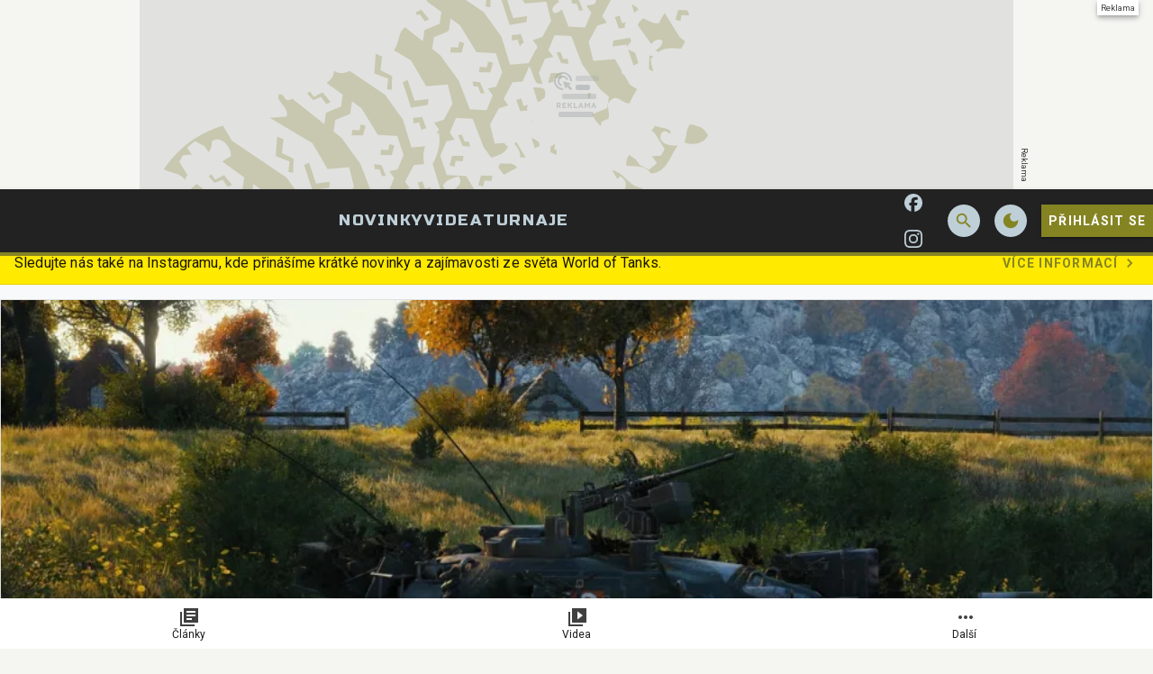

--- FILE ---
content_type: text/html; charset=utf-8
request_url: https://wot.cz/article/aktualizace-1-11-3d-styl-winter-lotus
body_size: 33005
content:

<!DOCTYPE html>
<html lang="cs" class="theme--auto">
<head>
	<meta charset="UTF-8">
	<title>
			Aktualizace 1.11: 3D styl “Winter Lotus” | WoT.cz
	</title>


<script>
	window.dataLayer = window.dataLayer || [];
  	function gtag(){ dataLayer.push(arguments) }

		gtag('consent', 'default', {"ad_storage":"granted","ad_user_data":"granted","ad_personalization":"granted","analytics_storage":"granted"});

	window['gtag_enable_tcf_support'] = true;
</script>

<script>(function(w,d,s,l,i){w[l]=w[l]||[];w[l].push({'gtm.start':new Date().getTime(),event:'gtm.js'});var f=d.getElementsByTagName(s)[0],j=d.createElement(s),dl=l!='dataLayer'?'&l='+l:'';j.async=true;j.src='https://www.googletagmanager.com/gtm.js?id='+i+dl;f.parentNode.insertBefore(j,f);})(window,document,'script','dataLayer','GTM-MJNCTBTK');</script>

	<link href="/dist/main.bundle.css?v=050476eb" rel="stylesheet">
	<link rel="preconnect" href="https://fonts.googleapis.com">
	<link href="https://fonts.googleapis.com/css2?family=Roboto:ital,wght@0,400;0,700;1,400;1,700&amp;family=Russo+One&amp;display=swap" rel="stylesheet">
	<link rel="icon" type="image/png" sizes="96x96" href="https://storage.googleapis.com/wot-cz/assets/favicon/favicon-96x96.png">
	<link rel="icon" type="image/svg+xml" href="https://storage.googleapis.com/wot-cz/assets/favicon/favicon.svg">
	<link rel="shortcut icon" href="https://storage.googleapis.com/wot-cz/assets/favicon/favicon.ico">
	<link rel="apple-touch-icon" sizes="180x180" href="https://storage.googleapis.com/wot-cz/assets/favicon/apple-touch-icon.png">
	<link rel="manifest" href="/site.webmanifest">
	<meta name="apple-mobile-web-app-title" content="WoT.cz">
	<meta name="application-name" content="WoT.cz">
	<meta name="theme-color" content="#222222">

	<meta name="viewport" content="width=device-width, initial-scale=1">
	<meta name="authors" content="WoT.cz">
	<meta name="description" content="Přetěte si novinku Aktualizace 1.11: 3D styl “Winter Lotus” a dozvíte se k tomu vše ✔️ Autorem je ThelvynCZ">
	<meta name="keywords" content="World of Tanks, Wargaming, WoT, Featured, “Winter Lotus”">
	<link rel="previewimage" href="https://storage.googleapis.com/wot-cz/media/images/2oy1wo6c13ohu6s605e572aa2af9857406056.jpg">

	<meta property="fb:app_id" content="899463210887816">
	<meta property="al:ios:url" content="/">
	<meta property="article:publisher" content="">

		<meta property="og:site_name" content="WoT.cz">
		<meta property="og:title" content="Aktualizace 1.11: 3D styl “Winter Lotus”">
		<meta property="og:description" content="">
		<meta property="og:image" content="https://storage.googleapis.com/wot-cz/media/images/h235cpjq3q7hkuz605e5742eb167953840065.jpg">
		<meta property="og:image:width" content="1600">
		<meta property="og:image:height" content="900">
		<meta property="og:url" content="https://wot.cz/article/aktualizace-1-11-3d-styl-winter-lotus">
		<meta property="og:type" content="website">

		<meta name="twitter:card" content="summary">
		<meta name="twitter:site" content="@wot.cz">
		<meta name="twitter:title" content="Aktualizace 1.11: 3D styl “Winter Lotus”">
		<meta name="twitter:image" content="https://storage.googleapis.com/wot-cz/media/images/h235cpjq3q7hkuz605e5742eb167953840065.jpg">

			<meta name="szn:image" content="https://storage.googleapis.com/wot-cz/media/images/h235cpjq3q7hkuz605e5742eb167953840065.jpg" />

		<meta name="robots" content="index, max-image-preview:large, max-snippet:-1, max-video-preview:-1, follow">

		<link href="https://wot.cz/article/aktualizace-1-11-3d-styl-winter-lotus" rel="canonical" />






		<script async   src="https://securepubads.g.doubleclick.net/tag/js/gpt.js"></script>


<script>
	window.googletag = window.googletag || {cmd: []};
</script>




		<style>
	@media screen and (max-width: 599px) {
		.sda-box {
			padding: 0 !important;
			margin: 0 -0.5rem 1rem -0.5rem !important;
		}
		.comments-box > .sda-space {
			margin: 0 -0.5rem 1rem -0.5rem;
			width: calc(100% + 1rem);
		}
		.sda-collection-item {
			margin: 0 -0.5rem 1rem -0.5rem;
		}
	}
</style>



		<style type="text/css">
			body { background: var(--un-theme-element) url(https\:\/\/storage\.googleapis\.com\/wot-cz\/sda\/default-bg\.png) no-repeat fixed center top 0; }
		</style>


	<script type="application/ld+json">{"@context":"https:\/\/schema.org","@type":"BreadcrumbList","itemListElement":[{"@type":"ListItem","item":"https:\/\/wot.cz\/news","position":1,"name":"Novinka"}]}</script>
	<script type="application/ld+json">{"@context":"https:\/\/schema.org","@type":"NewsArticle","name":"Aktualizace 1.11: 3D styl “Winter Lotus”","headline":"Aktualizace 1.11: 3D styl “Winter Lotus”","alternativeHeadline":"Aktualizace 1.11: 3D styl “Winter Lotus” | Kapitola 1","dateCreated":"2020-11-15T18:20:27+01:00","datePublished":"2020-11-15T18:20:27+01:00","publisher":{"@type":"Organization","url":"https:\/\/wot.cz\/","name":"WoT.cz","email":"info@grunex.com","slogan":"World of Tanks herní magazín od hráčů pro hráče.","description":"World of Tanks herní magazín od hráčů pro hráče.","logo":"https:\/\/storage.googleapis.com\/wot-cz\/assets\/og\/wot-og.jpg","image":"https:\/\/storage.googleapis.com\/wot-cz\/assets\/og\/wot-og.jpg"},"isFamilyFriendly":true,"articleBody":"Styl je považován za historický prvek v hodnotě 5,000 goldů a je určen pouze pro japonský střední tank STB-1.Popis: Velitel mi věří. Nebo spíš mě nenávidí. Nechápu, proč je moje jednotka tou, která vždy dostává experimentální vozidla. Tank by měl být pěkný a snadno použitelný a opravitelný v terénu, aby se mohl rychle vrátit zpět na trať. Ale ne, rozhodli se namontovat komplexní hydropneumatický systém odpružení, který je stejně temperamentní jako rozmazlené dítě. Návod není vůbec jasný a návod…","articleSection":["World of Tanks","Wargaming","WoT","Featured","“Winter Lotus”"],"commentCount":0,"discussionUrl":"https:\/\/wot.cz\/article\/aktualizace-1-11-3d-styl-winter-lotus\/comments","author":{"@type":"Person","name":"ThelvynCZ","image":"https:\/\/storage.googleapis.com\/wot-cz\/user\/profile\/bkwulfm4h1jxah96071898e12699294243907.webp","url":"https:\/\/wot.cz\/user.profile\/profile\/2154684287"},"image":{"@type":"ImageObject","name":"Aktualizace 1.11: 3D styl “Winter Lotus”","url":"https:\/\/storage.googleapis.com\/wot-cz\/media\/images\/h235cpjq3q7hkuz605e5742eb167953840065.jpg","thumbnail":{"@type":"ImageObject","url":"https:\/\/storage.googleapis.com\/wot-cz\/media\/images\/2jeb0bfu9jw5xzp605e571f0f755902643264.jpg"}},"thumbnailUrl":"https:\/\/storage.googleapis.com\/wot-cz\/media\/images\/2jeb0bfu9jw5xzp605e571f0f755902643264.jpg","mainEntityOfPage":{"@type":"WebPage","url":"https:\/\/wot.cz\/article\/aktualizace-1-11-3d-styl-winter-lotus"}}</script>

</head>
<body
	class="g-provider a-provider  "
	data-page-type="article"
	
	
	style=""
>

	<noscript><iframe src="https://www.googletagmanager.com/ns.html?id=GTM-MJNCTBTK" height="0" width="0" style="display:none;visibility:hidden"></iframe></noscript>

	<div id='adm-sticky'></div>






		<style type="text/css">
			body {
				background-position: center top 0 !important;
			}

				.sda-branding__leaderboard iframe {
					top: 0 !important;
				}

			@media screen and (1020px <= width < 1599px) {
				.sda-branding__leaderboard {
					width: calc(970px - 146px);
					height: calc(210px - 32px);
				}
				.sda-branding__leaderboard iframe[width="2560"] {
					transform: translate(-50%) scale(0.85);
					transform-origin: top center;
				}
				.sda-branding__leaderboard iframe {
					transform: scale(0.85);
					transform-origin: top left;
				}
				.sda-branding__leaderboard div[id^="PX"] iframe {
					transform: scale(0.85);
					transform-origin: top left;
					position: unset;
				}
			}
		</style>
		<div class="sda-branding sda-desktop">
			<div class="sda-branding__leaderboard">
				<div
					class="js-sda-slot "
					data-sda-slot="branding"
				></div>
			</div>
		</div>






<main id="app" class="container ">

<header class="header" data-cy="header">
		

	<a href="/" class="header__logo" data-cy="header-logo">
				<object type="image/svg+xml" data="https://storage.googleapis.com/wot-cz/assets/logo/wot-silver.svg"></object>

		<span class="header-brand-link">WoT.cz</span>
	</a>

	<div class="header__section header__section--inline" data-search-header="menu">
		<nav class="header-menu header-menu-adaptive--main" data-cy="header-menu">


	<a class="header-menu__item"
		href="/articles"
		rel=""
		data-ga-tracking="Top Menu Click"
		data-ga-tracking-action="click-Novinky"
		data-ga-tracking-label="Novinky"

		

		
	>

		<span class="header-menu__text">Novinky</span>

	</a>


	<a class="header-menu__item"
		href="/videos"
		rel=""
		data-ga-tracking="Top Menu Click"
		data-ga-tracking-action="click-Videa"
		data-ga-tracking-label="Videa"

		

		
	>

		<span class="header-menu__text">Videa</span>

	</a>


	<a class="header-menu__item"
		href="https://grunex.com/game/world-of-tanks/tournaments"
		rel="noopener "
		data-ga-tracking="Top Menu Click"
		data-ga-tracking-action="click-Turnaje"
		data-ga-tracking-label="Turnaje"

		

		
			target="_blank"
		
	>

		<span class="header-menu__text">Turnaje</span>

	</a>
		</nav>

		<nav class="header-menu header-menu--more header-menu-adaptive--more">
			<svg xmlns="http://www.w3.org/2000/svg" width="24" height="24" viewBox="0 0 24 24"><path d="M6 10c-1.1 0-2 .9-2 2s.9 2 2 2s2-.9 2-2s-.9-2-2-2zm12 0c-1.1 0-2 .9-2 2s.9 2 2 2s2-.9 2-2s-.9-2-2-2zm-6 0c-1.1 0-2 .9-2 2s.9 2 2 2s2-.9 2-2s-.9-2-2-2z"/></svg>
			<div class="header-menu__more">
				<div class="header-menu__more-list">


	<a class="header-menu__item"
		href="/articles"
		rel=""
		data-ga-tracking="Top Menu Click"
		data-ga-tracking-action="click-Novinky"
		data-ga-tracking-label="Novinky"

		

		
	>

		<span class="header-menu__text">Novinky</span>

	</a>


	<a class="header-menu__item"
		href="/videos"
		rel=""
		data-ga-tracking="Top Menu Click"
		data-ga-tracking-action="click-Videa"
		data-ga-tracking-label="Videa"

		

		
	>

		<span class="header-menu__text">Videa</span>

	</a>


	<a class="header-menu__item"
		href="https://grunex.com/game/world-of-tanks/tournaments"
		rel="noopener "
		data-ga-tracking="Top Menu Click"
		data-ga-tracking-action="click-Turnaje"
		data-ga-tracking-label="Turnaje"

		

		
			target="_blank"
		
	>

		<span class="header-menu__text">Turnaje</span>

	</a>
				</div>
			</div>
		</nav>

	</div>

<form class="search-header" action="/search">
	<div class="search-header__form">
		<input 
			class="search-header__input" 
			type="text" 
			name="q" 
			placeholder="Hledat..."
			minlength="3"
			autocomplete="off"
		>

		<button type="button" class="search-header__icon-form">
			<svg xmlns="http://www.w3.org/2000/svg" width="24" height="24" viewBox="0 0 24 24"><path d="M19 6.41L17.59 5L12 10.59L6.41 5L5 6.41L10.59 12L5 17.59L6.41 19L12 13.41L17.59 19L19 17.59L13.41 12L19 6.41z"/></svg>
		</button>
	</div>

	<div class="jsx-simple-search-results" data-min-length="3"></div>
</form>

	<div class="header__section header__section--align-end header__section--col-reverse header__section--inline">
		<div class="header-sm" data-search-header="sm">


	<a class="header-sm__item"
		href="https://www.facebook.com/WoTCZSK"
		rel="noopener "
		data-ga-tracking="Top Menu Click"
		data-ga-tracking-action="click-WOT.cz na Facebooku"
		data-ga-tracking-label="WOT.cz na Facebooku"

		

		
			target="_blank"
		
	>
		<span class="header-sm__icon">
			<svg role="img" viewBox="0 0 24 24" xmlns="http://www.w3.org/2000/svg"><title>Facebook</title><path d="M9.101 23.691v-7.98H6.627v-3.667h2.474v-1.58c0-4.085 1.848-5.978 5.858-5.978.401 0 .955.042 1.468.103a8.68 8.68 0 0 1 1.141.195v3.325a8.623 8.623 0 0 0-.653-.036 26.805 26.805 0 0 0-.733-.009c-.707 0-1.259.096-1.675.309a1.686 1.686 0 0 0-.679.622c-.258.42-.374.995-.374 1.752v1.297h3.919l-.386 2.103-.287 1.564h-3.246v8.245C19.396 23.238 24 18.179 24 12.044c0-6.627-5.373-12-12-12s-12 5.373-12 12c0 5.628 3.874 10.35 9.101 11.647Z"/></svg>
		</span>


	</a>


	<a class="header-sm__item"
		href="https://www.instagram.com/wotcz_sk/"
		rel="noopener "
		data-ga-tracking="Top Menu Click"
		data-ga-tracking-action="click-WOT.cz na Instagramu"
		data-ga-tracking-label="WOT.cz na Instagramu"

		

		
			target="_blank"
		
	>
		<span class="header-sm__icon">
			<svg role="img" viewBox="0 0 24 24" xmlns="http://www.w3.org/2000/svg"><title>Instagram</title><path d="M7.0301.084c-1.2768.0602-2.1487.264-2.911.5634-.7888.3075-1.4575.72-2.1228 1.3877-.6652.6677-1.075 1.3368-1.3802 2.127-.2954.7638-.4956 1.6365-.552 2.914-.0564 1.2775-.0689 1.6882-.0626 4.947.0062 3.2586.0206 3.6671.0825 4.9473.061 1.2765.264 2.1482.5635 2.9107.308.7889.72 1.4573 1.388 2.1228.6679.6655 1.3365 1.0743 2.1285 1.38.7632.295 1.6361.4961 2.9134.552 1.2773.056 1.6884.069 4.9462.0627 3.2578-.0062 3.668-.0207 4.9478-.0814 1.28-.0607 2.147-.2652 2.9098-.5633.7889-.3086 1.4578-.72 2.1228-1.3881.665-.6682 1.0745-1.3378 1.3795-2.1284.2957-.7632.4966-1.636.552-2.9124.056-1.2809.0692-1.6898.063-4.948-.0063-3.2583-.021-3.6668-.0817-4.9465-.0607-1.2797-.264-2.1487-.5633-2.9117-.3084-.7889-.72-1.4568-1.3876-2.1228C21.2982 1.33 20.628.9208 19.8378.6165 19.074.321 18.2017.1197 16.9244.0645 15.6471.0093 15.236-.005 11.977.0014 8.718.0076 8.31.0215 7.0301.0839m.1402 21.6932c-1.17-.0509-1.8053-.2453-2.2287-.408-.5606-.216-.96-.4771-1.3819-.895-.422-.4178-.6811-.8186-.9-1.378-.1644-.4234-.3624-1.058-.4171-2.228-.0595-1.2645-.072-1.6442-.079-4.848-.007-3.2037.0053-3.583.0607-4.848.05-1.169.2456-1.805.408-2.2282.216-.5613.4762-.96.895-1.3816.4188-.4217.8184-.6814 1.3783-.9003.423-.1651 1.0575-.3614 2.227-.4171 1.2655-.06 1.6447-.072 4.848-.079 3.2033-.007 3.5835.005 4.8495.0608 1.169.0508 1.8053.2445 2.228.408.5608.216.96.4754 1.3816.895.4217.4194.6816.8176.9005 1.3787.1653.4217.3617 1.056.4169 2.2263.0602 1.2655.0739 1.645.0796 4.848.0058 3.203-.0055 3.5834-.061 4.848-.051 1.17-.245 1.8055-.408 2.2294-.216.5604-.4763.96-.8954 1.3814-.419.4215-.8181.6811-1.3783.9-.4224.1649-1.0577.3617-2.2262.4174-1.2656.0595-1.6448.072-4.8493.079-3.2045.007-3.5825-.006-4.848-.0608M16.953 5.5864A1.44 1.44 0 1 0 18.39 4.144a1.44 1.44 0 0 0-1.437 1.4424M5.8385 12.012c.0067 3.4032 2.7706 6.1557 6.173 6.1493 3.4026-.0065 6.157-2.7701 6.1506-6.1733-.0065-3.4032-2.771-6.1565-6.174-6.1498-3.403.0067-6.156 2.771-6.1496 6.1738M8 12.0077a4 4 0 1 1 4.008 3.9921A3.9996 3.9996 0 0 1 8 12.0077"/></svg>
		</span>


	</a>
		</div>
		<div class="header-action">
				<button class="header-action__icon" data-search-header="open">
					<span
						class="header-action__search-icon header-action__search-icon--open"
						title="Vyhledávání"
					>
						<svg xmlns="http://www.w3.org/2000/svg" width="24" height="24" viewBox="0 0 24 24"><path d="M15.5 14h-.79l-.28-.27A6.471 6.471 0 0 0 16 9.5A6.5 6.5 0 1 0 9.5 16c1.61 0 3.09-.59 4.23-1.57l.27.28v.79l5 4.99L20.49 19l-4.99-5zm-6 0C7.01 14 5 11.99 5 9.5S7.01 5 9.5 5S14 7.01 14 9.5S11.99 14 9.5 14z"/></svg>
					</span>

					<span
						class="header-action__search-icon header-action__search-icon--close"
						title="Zavřít vyhledávač"
					>
						<svg xmlns="http://www.w3.org/2000/svg" width="24" height="24" viewBox="0 0 24 24"><path d="M19 6.41L17.59 5L12 10.59L6.41 5L5 6.41L10.59 12L5 17.59L6.41 19L12 13.41L17.59 19L19 17.59L13.41 12L19 6.41z"/></svg>
					</span>
				</button>

				<div class="un-theme--hide-on-dark">
					<button
						type="button"
						class="header-action__icon"
						data-js-theme="dark"
						title="Zapnout tmavý režim"
					>
						<svg xmlns="http://www.w3.org/2000/svg" width="24" height="24" viewBox="0 0 24 24"><path d="M12 3a9 9 0 1 0 9 9c0-.46-.04-.92-.1-1.36a5.389 5.389 0 0 1-4.4 2.26a5.403 5.403 0 0 1-3.14-9.8c-.44-.06-.9-.1-1.36-.1z"/></svg>
					</button>
				</div>

				<div class="un-theme--hide-on-light">
					<button
						type="button"
						class="header-action__icon"
						data-js-theme="light"
						title="Zapnout světlý režim"
					>
						<svg xmlns="http://www.w3.org/2000/svg" width="24" height="24" viewBox="0 0 24 24"><path d="M12 7c-2.76 0-5 2.24-5 5s2.24 5 5 5s5-2.24 5-5s-2.24-5-5-5zm-1-6v4h2V1h-2zm0 18v4h2v-4h-2zm12-8h-4v2h4v-2zM5 11H1v2h4v-2zm11.24 6.66l2.47 2.47l1.41-1.41l-2.47-2.47l-1.41 1.41zM3.87 5.28l2.47 2.47l1.41-1.41l-2.47-2.47l-1.41 1.41zm2.47 10.96l-2.47 2.47l1.41 1.41l2.47-2.47l-1.41-1.41zM18.72 3.87l-2.47 2.47l1.41 1.41l2.47-2.47l-1.41-1.41z"/></svg>
					</button>
				</div>



				<a href="/user.sign/in" class="header-signin-button">
					Přihlásit se
				</a>
		</div>
	</div>
</header>

		<nav class="un-bottom-navigation bottom-menu">


	<a class="un-bottom-navigation__item"
		href="/articles"
		rel=""
		data-ga-tracking="Mobile Menu Click"
		data-ga-tracking-action="click-Články"
		data-ga-tracking-label="Články"

		

		
	>
		<span class="un-bottom-navigation__icon un-bottom-navigation__icon--before">
			<svg xmlns="http://www.w3.org/2000/svg" width="24" height="24" viewBox="0 0 24 24"><path d="M4 6H2v16h16v-2H4V6zm18-4H6v16h16V2zm-3 9H9V9h10v2zm-4 4H9v-2h6v2zm4-8H9V5h10v2z"/></svg>
		</span>

		<span class="un-bottom-navigation__text">Články</span>

	</a>


	<a class="un-bottom-navigation__item"
		href="/videos"
		rel=""
		data-ga-tracking="Mobile Menu Click"
		data-ga-tracking-action="click-Videa"
		data-ga-tracking-label="Videa"

		

		
	>
		<span class="un-bottom-navigation__icon un-bottom-navigation__icon--before">
			<svg xmlns="http://www.w3.org/2000/svg" width="24" height="24" viewBox="0 0 24 24"><path d="M4 6H2v16h16v-2H4V6zm18-4H6v16h16V2zM12 14.5v-9l6 4.5l-6 4.5z"/></svg>
		</span>

		<span class="un-bottom-navigation__text">Videa</span>

	</a>

			<div class="un-bottom-navigation__item mobile-bar" data-switch-menu>
				<span class="un-bottom-navigation__icon">
					<svg xmlns="http://www.w3.org/2000/svg" width="24" height="24" viewBox="0 0 24 24"><path d="M6 10c-1.1 0-2 .9-2 2s.9 2 2 2s2-.9 2-2s-.9-2-2-2zm12 0c-1.1 0-2 .9-2 2s.9 2 2 2s2-.9 2-2s-.9-2-2-2zm-6 0c-1.1 0-2 .9-2 2s.9 2 2 2s2-.9 2-2s-.9-2-2-2z"/></svg>
				</span>
				<span class="un-bottom-navigation__text">Další</span>
				<div class="mobile-bar__dialog">
					<div class="un-list un-list--fullwidth">

		<a class="un-list-item"
			href="https://www.facebook.com/WoTCZSK"
			rel="noopener "
			data-ga-tracking="Mobile Menu Click"
			data-ga-tracking-action="click-WOT.cz na Facebooku"
			data-ga-tracking-label="WOT.cz na Facebooku"
			
				target="_blank"
			
		>
			<span class="un-list-item__before">
				<svg role="img" viewBox="0 0 24 24" xmlns="http://www.w3.org/2000/svg"><title>Facebook</title><path d="M9.101 23.691v-7.98H6.627v-3.667h2.474v-1.58c0-4.085 1.848-5.978 5.858-5.978.401 0 .955.042 1.468.103a8.68 8.68 0 0 1 1.141.195v3.325a8.623 8.623 0 0 0-.653-.036 26.805 26.805 0 0 0-.733-.009c-.707 0-1.259.096-1.675.309a1.686 1.686 0 0 0-.679.622c-.258.42-.374.995-.374 1.752v1.297h3.919l-.386 2.103-.287 1.564h-3.246v8.245C19.396 23.238 24 18.179 24 12.044c0-6.627-5.373-12-12-12s-12 5.373-12 12c0 5.628 3.874 10.35 9.101 11.647Z"/></svg>
			</span>

			<div class="un-list-item__text">
				<span class="un-list-item__text-primary">WOT.cz na Facebooku</span>
			</div>

		</a>

		<a class="un-list-item"
			href="https://www.instagram.com/wotcz_sk/"
			rel="noopener "
			data-ga-tracking="Mobile Menu Click"
			data-ga-tracking-action="click-WOT.cz na Instagramu"
			data-ga-tracking-label="WOT.cz na Instagramu"
			
				target="_blank"
			
		>
			<span class="un-list-item__before">
				<svg role="img" viewBox="0 0 24 24" xmlns="http://www.w3.org/2000/svg"><title>Instagram</title><path d="M7.0301.084c-1.2768.0602-2.1487.264-2.911.5634-.7888.3075-1.4575.72-2.1228 1.3877-.6652.6677-1.075 1.3368-1.3802 2.127-.2954.7638-.4956 1.6365-.552 2.914-.0564 1.2775-.0689 1.6882-.0626 4.947.0062 3.2586.0206 3.6671.0825 4.9473.061 1.2765.264 2.1482.5635 2.9107.308.7889.72 1.4573 1.388 2.1228.6679.6655 1.3365 1.0743 2.1285 1.38.7632.295 1.6361.4961 2.9134.552 1.2773.056 1.6884.069 4.9462.0627 3.2578-.0062 3.668-.0207 4.9478-.0814 1.28-.0607 2.147-.2652 2.9098-.5633.7889-.3086 1.4578-.72 2.1228-1.3881.665-.6682 1.0745-1.3378 1.3795-2.1284.2957-.7632.4966-1.636.552-2.9124.056-1.2809.0692-1.6898.063-4.948-.0063-3.2583-.021-3.6668-.0817-4.9465-.0607-1.2797-.264-2.1487-.5633-2.9117-.3084-.7889-.72-1.4568-1.3876-2.1228C21.2982 1.33 20.628.9208 19.8378.6165 19.074.321 18.2017.1197 16.9244.0645 15.6471.0093 15.236-.005 11.977.0014 8.718.0076 8.31.0215 7.0301.0839m.1402 21.6932c-1.17-.0509-1.8053-.2453-2.2287-.408-.5606-.216-.96-.4771-1.3819-.895-.422-.4178-.6811-.8186-.9-1.378-.1644-.4234-.3624-1.058-.4171-2.228-.0595-1.2645-.072-1.6442-.079-4.848-.007-3.2037.0053-3.583.0607-4.848.05-1.169.2456-1.805.408-2.2282.216-.5613.4762-.96.895-1.3816.4188-.4217.8184-.6814 1.3783-.9003.423-.1651 1.0575-.3614 2.227-.4171 1.2655-.06 1.6447-.072 4.848-.079 3.2033-.007 3.5835.005 4.8495.0608 1.169.0508 1.8053.2445 2.228.408.5608.216.96.4754 1.3816.895.4217.4194.6816.8176.9005 1.3787.1653.4217.3617 1.056.4169 2.2263.0602 1.2655.0739 1.645.0796 4.848.0058 3.203-.0055 3.5834-.061 4.848-.051 1.17-.245 1.8055-.408 2.2294-.216.5604-.4763.96-.8954 1.3814-.419.4215-.8181.6811-1.3783.9-.4224.1649-1.0577.3617-2.2262.4174-1.2656.0595-1.6448.072-4.8493.079-3.2045.007-3.5825-.006-4.848-.0608M16.953 5.5864A1.44 1.44 0 1 0 18.39 4.144a1.44 1.44 0 0 0-1.437 1.4424M5.8385 12.012c.0067 3.4032 2.7706 6.1557 6.173 6.1493 3.4026-.0065 6.157-2.7701 6.1506-6.1733-.0065-3.4032-2.771-6.1565-6.174-6.1498-3.403.0067-6.156 2.771-6.1496 6.1738M8 12.0077a4 4 0 1 1 4.008 3.9921A3.9996 3.9996 0 0 1 8 12.0077"/></svg>
			</span>

			<div class="un-list-item__text">
				<span class="un-list-item__text-primary">WOT.cz na Instagramu</span>
			</div>

		</a>

		<a class="un-list-item"
			href="https://grunex.com/game/world-of-tanks/tournaments"
			rel="noopener "
			data-ga-tracking="Mobile Menu Click"
			data-ga-tracking-action="click-Turnaje"
			data-ga-tracking-label="Turnaje"
			
				target="_blank"
			
		>
			<span class="un-list-item__before">
				<svg xmlns="http://www.w3.org/2000/svg" width="24" height="24" viewBox="0 0 24 24"><path d="M20 5H4L2 19h4l3-3h6l3 3h4L20 5zm-9 6H9v2H8v-2H6v-1h2V8h1v2h2v1zm4-1c-.55 0-1-.45-1-1s.45-1 1-1s1 .45 1 1s-.45 1-1 1zm2 3c-.55 0-1-.45-1-1s.45-1 1-1s1 .45 1 1s-.45 1-1 1z"/></svg>
			</span>

			<div class="un-list-item__text">
				<span class="un-list-item__text-primary">Turnaje</span>
			</div>

		</a>
					</div>
				</div>
			</div>
		</nav>

			

	<div class="content">

<div data-cy="news-ticker" class="news-ticker">
		<div class="js-news-ticker-item news-ticker__item news-ticker__item--highlight">
			<a
				href="https://www.instagram.com/wotcz_sk/" target="_blank" rel="noopener"
			>
				<span class="news-ticker__text">Sledujte nás také na Instagramu, kde přinášíme krátké novinky a zajímavosti ze světa World of Tanks.</span>
				<div class="news-ticker__action">
					<span>Více informací</span>
					<svg xmlns="http://www.w3.org/2000/svg" width="24" height="24" viewBox="0 0 24 24"><path d="M10 6L8.59 7.41L13.17 12l-4.58 4.59L10 18l6-6l-6-6z"/></svg>
				</div>
			</a>
		</div>
</div>


<div data-cy="text-progress-indicator" class="progress js-text-progress-indicator">
	<div class="progress-bar js-text-progress-bar"></div>
</div>

<div class="content__block">
	<div class="content-layout">
		<section class="content-layout__main">


			<article class="un-card post-card article--legacy"
				data-tournament-table="/article/aktualizace-1-11-3d-styl-winter-lotus?do=tournamentTable-getAjax"
				data-tournament-bracket="/article/aktualizace-1-11-3d-styl-winter-lotus?do=tournamentBracket-getAjax"
				data-tournament-games="/article/aktualizace-1-11-3d-styl-winter-lotus?do=tournamentGames-getAjax"
				data-tournament-pack="/article/aktualizace-1-11-3d-styl-winter-lotus?do=tournamentPack-getAjax"
				data-tournament-matches="/article/aktualizace-1-11-3d-styl-winter-lotus?do=tournamentMatchesControl-getAjax"
				data-tournament-league-table="/article/aktualizace-1-11-3d-styl-winter-lotus?do=tournamentLeague-getAjax"
				data-article-gallery="/article/aktualizace-1-11-3d-styl-winter-lotus?do=articleGallery-getAjax"
			>


				<div class="post">
					<div data-cy="article-detail-media" class="post-media">

							<div class="un-card__media un-aspect-ratio un-aspect-ratio--16x9">

<div class="media">
	<picture class="">
			<source type="image/webp" media="(-webkit-min-device-pixel-ratio: 1.5), (min-resolution: 144dpi)" sizes="" srcset="https://storage.googleapis.com/wot-cz/media/images/1pkhmeiqsz6qw96605e573fba4c7629668157.webp 1600w">
			<source type="image/jpeg" media="(-webkit-min-device-pixel-ratio: 1.5), (min-resolution: 144dpi)" sizes="" srcset="https://storage.googleapis.com/wot-cz/media/images/h235cpjq3q7hkuz605e5742eb167953840065.jpg 1600w">
			<source type="image/webp" media="(max-width: 599px)" sizes="" srcset="https://storage.googleapis.com/wot-cz/media/images/0q10wzk7it1mw6k605e5725d0e1a102700648.webp 480w">
			<source type="image/jpeg" media="(max-width: 599px)" sizes="" srcset="https://storage.googleapis.com/wot-cz/media/images/2oy1wo6c13ohu6s605e572aa2af9857406056.jpg 480w">
			<source type="image/webp" media="" sizes="" srcset="https://storage.googleapis.com/wot-cz/media/images/gbri8vur7kwbotu605e5735a1295074872228.webp 960w">
			<source type="image/jpeg" media="" sizes="" srcset="https://storage.googleapis.com/wot-cz/media/images/kaprcslbo7sr3zw605e573aea000143585611.jpg 960w">

		<img
			class=""
			data-zoom-src="https://storage.googleapis.com/wot-cz/media/images/t7pyvvyeyb1uyhz605d775c479e0413929031"
			src="https://storage.googleapis.com/wot-cz/media/images/h235cpjq3q7hkuz605e5742eb167953840065.jpg"
			alt="Aktualizace 1.11: 3D styl “Winter Lotus”"
			width="auto"
			loading="eager"
		>
	</picture>

	<div class="media-source">
		<span class="media-source__icon">i</span>
		<span class="media-source__text">Zdroj: WoT.cz</span>
	</div>
</div>

							</div>
					</div>

					<header data-cy="article-detail-header" class="post-header scroll-target" id="article-header">

						<div class="post-header-info post-header-info--navigation post-header-info--navigation-inline">
							<div class="post-header-info__content">
								<a href="/">
									<i><svg xmlns="http://www.w3.org/2000/svg" width="24" height="24" viewBox="0 0 24 24"><path d="M10 20v-6h4v6h5v-8h3L12 3L2 12h3v8h5z"/></svg></i>
								</a>


									<i><svg xmlns="http://www.w3.org/2000/svg" width="24" height="24" viewBox="0 0 24 24"><path d="M10 17l5-5l-5-5v10z"/></svg></i>
									<a href="/news">
										Novinka
									</a>

								<i><svg xmlns="http://www.w3.org/2000/svg" width="24" height="24" viewBox="0 0 24 24"><path d="M10 17l5-5l-5-5v10z"/></svg></i>
								<a href="/article/aktualizace-1-11-3d-styl-winter-lotus" title="Aktualizace 1.11: 3D styl “Winter Lotus”">
									Aktualizace 1.11: 3D styl “Winter Lotus”
								</a>
							</div>
						</div>



						<h1 class="post-header__title">
							<span>Aktualizace 1.11: 3D styl “Winter Lotus”</span>
						</h1>

						<div class="post-header-info">
								<div class="post-header-info__profile">
										<img
											src="https://storage.googleapis.com/wot-cz/user/profile/i9w49qoyavlzdca6071898e2dc13566050057.webp"
											alt="ThelvynCZ"
											width="50"
											style="z-index: 15"
											loading="lazy"
										/>
								</div>

								<p class="post-header-info__name" style="flex: 1">
											<a href="/user/2154684287">ThelvynCZ</a>
								</p>

							<div class="post-header-info__content post-header-info__content--with-profile" style="flex: unset">
								<span>
									<time datetime="2020-11-15 18:20:27">
										15. 11. 2020 18:20
									</time>

								</span>

									<i></i>

									<a href="/article/aktualizace-1-11-3d-styl-winter-lotus/comments" title="Komentáře">
										<i><svg xmlns="http://www.w3.org/2000/svg" width="24" height="24" viewBox="0 0 24 24"><path d="M22 6h-3v9H6v3h12l4 4V6zm-5 7V2H2v15l4-4h11z"/></svg></i>
									</a>
								<i></i>
									<div class="un-chip-group">
										<a
											href="#"
											class="un-chip un-chip--active un-chip--circle js-open-share"
											data-share-type="FACEBOOK"
										>
											<span class="un-chip__icon un-chip__icon--small"><svg role="img" viewBox="0 0 24 24" xmlns="http://www.w3.org/2000/svg"><title>Facebook</title><path d="M9.101 23.691v-7.98H6.627v-3.667h2.474v-1.58c0-4.085 1.848-5.978 5.858-5.978.401 0 .955.042 1.468.103a8.68 8.68 0 0 1 1.141.195v3.325a8.623 8.623 0 0 0-.653-.036 26.805 26.805 0 0 0-.733-.009c-.707 0-1.259.096-1.675.309a1.686 1.686 0 0 0-.679.622c-.258.42-.374.995-.374 1.752v1.297h3.919l-.386 2.103-.287 1.564h-3.246v8.245C19.396 23.238 24 18.179 24 12.044c0-6.627-5.373-12-12-12s-12 5.373-12 12c0 5.628 3.874 10.35 9.101 11.647Z"/></svg></span>
										</a>


										<a
											href="#"
											class="un-chip un-chip--active un-chip--circle js-open-share"
											data-share-type="TWITTER"
										>
											<span class="un-chip__icon un-chip__icon--small"><svg role="img" viewBox="0 0 24 24" xmlns="http://www.w3.org/2000/svg"><title>X</title><path d="M18.901 1.153h3.68l-8.04 9.19L24 22.846h-7.406l-5.8-7.584-6.638 7.584H.474l8.6-9.83L0 1.154h7.594l5.243 6.932ZM17.61 20.644h2.039L6.486 3.24H4.298Z"/></svg></span>
										</a>
									</div>
							</div>

						</div>
					</header>

					<div data-cy="article-detail-body" class="post-body">














			<div class="post-body__sda">



<div
	class="sda-wrapper"
	style=""
>
	<div class="sda-space sda-space--mobile  ">
		<span class="sda-space__title">
			Reklama
		</span>
		<div
			class="sda-space__content sda-space__content--size-300x300 "
			
		>
			<div
				class="js-sda-slot sda-mobile"
				data-sda-slot="interscroller"
			></div>
		</div>
	</div>
</div>



			</div>


						<hr class="post-body__content-begin" />


							<p><strong>Styl je považován za historický prvek v hodnotě 5,000 goldů a je určen pouze pro japonský střední tank STB-1.</strong></p><p><em>Popis: Velitel mi věří. Nebo spíš mě nenávidí. Nechápu, proč je moje jednotka tou, která vždy dostává experimentální vozidla. Tank by měl být pěkný a snadno použitelný a opravitelný v terénu, aby se mohl rychle vrátit zpět na trať. Ale ne, rozhodli se namontovat komplexní hydropneumatický systém odpružení, který je stejně temperamentní jako rozmazlené dítě. Návod není vůbec jasný a návod k údržbě zmizel, kdoví kde! Přesně proti komu můžeme s tímto vozidlem narazit? Cítím se, jako bych už byl ve smrtelném boji se samotným tankem.</em></p><p><em>Sakra! Co jsou to tuby? Nejsou v žádném z plánů!</em></p><p><em><figure class="post-body__image post-body__image--in-article" data-js-figure-article="aktualizace-1-11-3d-styl-winter-lotus" data-js-media-id="4147">	
		
<div class="media">
	<picture class="">
			<source type="image/webp" media="(-webkit-min-device-pixel-ratio: 3.5), (min-resolution: 336dpi)" sizes="" srcset="https://storage.googleapis.com/wot-cz/media/images/her2ndcrk8ke9gd605e56f06e707989917417.webp 1920w">
			<source type="image/jpeg" media="(-webkit-min-device-pixel-ratio: 3.5), (min-resolution: 336dpi)" sizes="" srcset="https://storage.googleapis.com/wot-cz/media/images/jreuxtofkfhrjbj605e56f93eebb900990682.jpg 1920w">
			<source type="image/webp" media="(-webkit-min-device-pixel-ratio: 1.5), (min-resolution: 144dpi)" sizes="" srcset="https://storage.googleapis.com/wot-cz/media/images/1ikjmkla3kxzie9605e56e72841a310791907.webp 1600w">
			<source type="image/jpeg" media="(-webkit-min-device-pixel-ratio: 1.5), (min-resolution: 144dpi)" sizes="" srcset="https://storage.googleapis.com/wot-cz/media/images/xup7wvpbywtv1xd605e56eab96b7245165844.jpg 1600w">
			<source type="image/webp" media="(min-width: 500px)" sizes="" srcset="https://storage.googleapis.com/wot-cz/media/images/l7q7y6g6k82hstm605e56e029463734091002.webp 960w">
			<source type="image/jpeg" media="(min-width: 500px)" sizes="" srcset="https://storage.googleapis.com/wot-cz/media/images/irxjgt1nq0luf8o605e56e2b838d518244827.jpg 960w">
			<source type="image/webp" media="(max-width: 499px)" sizes="" srcset="https://storage.googleapis.com/wot-cz/media/images/bi647eios9rppjh605e56db0c87c018340189.webp 480w">
			<source type="image/jpeg" media="(max-width: 499px)" sizes="" srcset="https://storage.googleapis.com/wot-cz/media/images/kybw738652yiyy1605e56dd28b95797440962.jpg 480w">

		<img class="" data-zoom-src="https://storage.googleapis.com/wot-cz/media/images/62nfyue91g651ci605d775b5c429697327947" src="https://storage.googleapis.com/wot-cz/media/images/xup7wvpbywtv1xd605e56eab96b7245165844.jpg" alt="Aktualizace 1.11: 3D styl “Winter Lotus”" width="auto" loading="lazy">
	</source></source></source></source></source></source></source></source></picture>

	<div class="media-source">
		<span class="media-source__icon">i</span>
		<span class="media-source__text">Zdroj: WoT.cz</span>
	</div>
</div>



	<figcaption>

	</figcaption>
</figure>
</em><span id="more-88382"></span><figure class="post-body__image post-body__image--in-article" data-js-figure-article="aktualizace-1-11-3d-styl-winter-lotus" data-js-media-id="4144">	
		
<div class="media">
	<picture class="">
			<source type="image/webp" media="(-webkit-min-device-pixel-ratio: 3.5), (min-resolution: 336dpi)" sizes="" srcset="https://storage.googleapis.com/wot-cz/media/images/vpvhpzb622en5r9605e569a70384306727182.webp 1920w">
			<source type="image/jpeg" media="(-webkit-min-device-pixel-ratio: 3.5), (min-resolution: 336dpi)" sizes="" srcset="https://storage.googleapis.com/wot-cz/media/images/vjju4fdlhobijhl605e569d6fae6052809316.jpg 1920w">
			<source type="image/webp" media="(-webkit-min-device-pixel-ratio: 1.5), (min-resolution: 144dpi)" sizes="" srcset="https://storage.googleapis.com/wot-cz/media/images/4ggzfpo5h26abw2605e569210f31091072377.webp 1600w">
			<source type="image/jpeg" media="(-webkit-min-device-pixel-ratio: 1.5), (min-resolution: 144dpi)" sizes="" srcset="https://storage.googleapis.com/wot-cz/media/images/bjrrsv3e0vi9171605e56953f4f7745708844.jpg 1600w">
			<source type="image/webp" media="(min-width: 500px)" sizes="" srcset="https://storage.googleapis.com/wot-cz/media/images/crjh6g58i2k7fc6605e568b71df8151097187.webp 960w">
			<source type="image/jpeg" media="(min-width: 500px)" sizes="" srcset="https://storage.googleapis.com/wot-cz/media/images/g8ypio7t25x01be605e568dd4071571000407.jpg 960w">
			<source type="image/webp" media="(max-width: 499px)" sizes="" srcset="https://storage.googleapis.com/wot-cz/media/images/kq5t6xrwbk5gqu0605e568658274747768530.webp 480w">
			<source type="image/jpeg" media="(max-width: 499px)" sizes="" srcset="https://storage.googleapis.com/wot-cz/media/images/tffkiv8arcm7oo4605e568886f6e048419082.jpg 480w">

		<img class="" data-zoom-src="https://storage.googleapis.com/wot-cz/media/images/9jy91s1qs12d31u605d775a69693604744438" src="https://storage.googleapis.com/wot-cz/media/images/bjrrsv3e0vi9171605e56953f4f7745708844.jpg" alt="Aktualizace 1.11: 3D styl “Winter Lotus”" width="auto" loading="lazy">
	</source></source></source></source></source></source></source></source></picture>

	<div class="media-source">
		<span class="media-source__icon">i</span>
		<span class="media-source__text">Zdroj: WoT.cz</span>
	</div>
</div>



	<figcaption>

	</figcaption>
</figure>
<figure class="post-body__image post-body__image--in-article" data-js-figure-article="aktualizace-1-11-3d-styl-winter-lotus" data-js-media-id="4141">	
		
<div class="media">
	<picture class="">
			<source type="image/webp" media="(-webkit-min-device-pixel-ratio: 3.5), (min-resolution: 336dpi)" sizes="" srcset="https://storage.googleapis.com/wot-cz/media/images/rk7arylf8q8l7tu605e5647561d4159015944.webp 1920w">
			<source type="image/jpeg" media="(-webkit-min-device-pixel-ratio: 3.5), (min-resolution: 336dpi)" sizes="" srcset="https://storage.googleapis.com/wot-cz/media/images/keuz2luvtv6exkz605e530d0c6b2033611337.jpg 1920w">
			<source type="image/webp" media="(-webkit-min-device-pixel-ratio: 1.5), (min-resolution: 144dpi)" sizes="" srcset="https://storage.googleapis.com/wot-cz/media/images/265b6sz4d3w0t6i605e5638b9f8d449366681.webp 1600w">
			<source type="image/jpeg" media="(-webkit-min-device-pixel-ratio: 1.5), (min-resolution: 144dpi)" sizes="" srcset="https://storage.googleapis.com/wot-cz/media/images/e8o3y1mfq08jsxw605e564188e83163166126.jpg 1600w">
			<source type="image/webp" media="(min-width: 500px)" sizes="" srcset="https://storage.googleapis.com/wot-cz/media/images/jh90ha08mrxx6i3605e5631b9c34786767008.webp 960w">
			<source type="image/jpeg" media="(min-width: 500px)" sizes="" srcset="https://storage.googleapis.com/wot-cz/media/images/a6o2ds466va3rvu605e563440b5a265699203.jpg 960w">
			<source type="image/webp" media="(max-width: 499px)" sizes="" srcset="https://storage.googleapis.com/wot-cz/media/images/8m1znrx6g3hdjiv605e562c59e1d915450488.webp 480w">
			<source type="image/jpeg" media="(max-width: 499px)" sizes="" srcset="https://storage.googleapis.com/wot-cz/media/images/26i9wnfkrtu7x02605e562ea1bd0797001825.jpg 480w">

		<img class="" data-zoom-src="https://storage.googleapis.com/wot-cz/media/images/fb2cxjxdg0unp4b605d77595f914983687341" src="https://storage.googleapis.com/wot-cz/media/images/e8o3y1mfq08jsxw605e564188e83163166126.jpg" alt="Aktualizace 1.11: 3D styl “Winter Lotus”" width="auto" loading="lazy">
	</source></source></source></source></source></source></source></source></picture>

	<div class="media-source">
		<span class="media-source__icon">i</span>
		<span class="media-source__text">Zdroj: WoT.cz</span>
	</div>
</div>



	<figcaption>

	</figcaption>
</figure>
<figure class="post-body__image post-body__image--in-article" data-js-figure-article="aktualizace-1-11-3d-styl-winter-lotus" data-js-media-id="4137">	
		
<div class="media">
	<picture class="">
			<source type="image/webp" media="(-webkit-min-device-pixel-ratio: 3.5), (min-resolution: 336dpi)" sizes="" srcset="https://storage.googleapis.com/wot-cz/media/images/lp6g2z2uzzrwkkz605e55e728199691530282.webp 1920w">
			<source type="image/jpeg" media="(-webkit-min-device-pixel-ratio: 3.5), (min-resolution: 336dpi)" sizes="" srcset="https://storage.googleapis.com/wot-cz/media/images/lcqb9avd39x15zo605e55ec5768e544687163.jpg 1920w">
			<source type="image/webp" media="(-webkit-min-device-pixel-ratio: 1.5), (min-resolution: 144dpi)" sizes="" srcset="https://storage.googleapis.com/wot-cz/media/images/m7s6nse9vctdzu6605e55dbd3b01739917681.webp 1600w">
			<source type="image/jpeg" media="(-webkit-min-device-pixel-ratio: 1.5), (min-resolution: 144dpi)" sizes="" srcset="https://storage.googleapis.com/wot-cz/media/images/bq8nyf2q0tsr5wr605e55e086b64762140441.jpg 1600w">
			<source type="image/webp" media="(min-width: 500px)" sizes="" srcset="https://storage.googleapis.com/wot-cz/media/images/5qon8lowb2fi12r605e55d40dd09402327660.webp 960w">
			<source type="image/jpeg" media="(min-width: 500px)" sizes="" srcset="https://storage.googleapis.com/wot-cz/media/images/j8yzuc9bzmnia3t605e55d659211501942813.jpg 960w">
			<source type="image/webp" media="(max-width: 499px)" sizes="" srcset="https://storage.googleapis.com/wot-cz/media/images/8aq4eeihrg2q12u605e55cda2ea6830701634.webp 480w">
			<source type="image/jpeg" media="(max-width: 499px)" sizes="" srcset="https://storage.googleapis.com/wot-cz/media/images/3mb49uc00un6un7605e55cfb926f213251539.jpg 480w">

		<img class="" data-zoom-src="https://storage.googleapis.com/wot-cz/media/images/1jvmjruafccstyl605d775841df8832481318" src="https://storage.googleapis.com/wot-cz/media/images/bq8nyf2q0tsr5wr605e55e086b64762140441.jpg" alt="Aktualizace 1.11: 3D styl “Winter Lotus”" width="auto" loading="lazy">
	</source></source></source></source></source></source></source></source></picture>

	<div class="media-source">
		<span class="media-source__icon">i</span>
		<span class="media-source__text">Zdroj: WoT.cz</span>
	</div>
</div>



	<figcaption>

	</figcaption>
</figure>
<figure class="post-body__image post-body__image--in-article" data-js-figure-article="aktualizace-1-11-3d-styl-winter-lotus" data-js-media-id="4135">	
		
<div class="media">
	<picture class="">
			<source type="image/webp" media="(-webkit-min-device-pixel-ratio: 3.5), (min-resolution: 336dpi)" sizes="" srcset="https://storage.googleapis.com/wot-cz/media/images/gpfh8dlcjjc7ljc605e559deb685273206517.webp 1920w">
			<source type="image/jpeg" media="(-webkit-min-device-pixel-ratio: 3.5), (min-resolution: 336dpi)" sizes="" srcset="https://storage.googleapis.com/wot-cz/media/images/i2sdsrk628vbowy605e55a0eb3a7580638628.jpg 1920w">
			<source type="image/webp" media="(-webkit-min-device-pixel-ratio: 1.5), (min-resolution: 144dpi)" sizes="" srcset="https://storage.googleapis.com/wot-cz/media/images/ldy7ttkmfc99247605e5595ba1b4897281046.webp 1600w">
			<source type="image/jpeg" media="(-webkit-min-device-pixel-ratio: 1.5), (min-resolution: 144dpi)" sizes="" srcset="https://storage.googleapis.com/wot-cz/media/images/8o7bnbpcp04t79r605e55989f5a0253021130.jpg 1600w">
			<source type="image/webp" media="(min-width: 500px)" sizes="" srcset="https://storage.googleapis.com/wot-cz/media/images/bgxm4rnhdv6jl4w605e558debed3446727881.webp 960w">
			<source type="image/jpeg" media="(min-width: 500px)" sizes="" srcset="https://storage.googleapis.com/wot-cz/media/images/thj84s2fewrlddh605e55906f12a048846544.jpg 960w">
			<source type="image/webp" media="(max-width: 499px)" sizes="" srcset="https://storage.googleapis.com/wot-cz/media/images/7t1ig6xqvhxvjws605e5588e8aee919594561.webp 480w">
			<source type="image/jpeg" media="(max-width: 499px)" sizes="" srcset="https://storage.googleapis.com/wot-cz/media/images/n8u2w4mlxitthrl605e558b28083764020317.jpg 480w">

		<img class="" data-zoom-src="https://storage.googleapis.com/wot-cz/media/images/f19933kmq4wzuc7605d77572e597203822160" src="https://storage.googleapis.com/wot-cz/media/images/8o7bnbpcp04t79r605e55989f5a0253021130.jpg" alt="Aktualizace 1.11: 3D styl “Winter Lotus”" width="auto" loading="lazy">
	</source></source></source></source></source></source></source></source></picture>

	<div class="media-source">
		<span class="media-source__icon">i</span>
		<span class="media-source__text">Zdroj: WoT.cz</span>
	</div>
</div>



	<figcaption>

	</figcaption>
</figure>
<figure class="post-body__image post-body__image--in-article" data-js-figure-article="aktualizace-1-11-3d-styl-winter-lotus" data-js-media-id="4131">	
		
<div class="media">
	<picture class="">
			<source type="image/webp" media="(-webkit-min-device-pixel-ratio: 3.5), (min-resolution: 336dpi)" sizes="" srcset="https://storage.googleapis.com/wot-cz/media/images/ee902qwicc9ebsw605e553940a4c450868740.webp 1920w">
			<source type="image/jpeg" media="(-webkit-min-device-pixel-ratio: 3.5), (min-resolution: 336dpi)" sizes="" srcset="https://storage.googleapis.com/wot-cz/media/images/idhwuwmrt6gdocy605e553dea998905055844.jpg 1920w">
			<source type="image/webp" media="(-webkit-min-device-pixel-ratio: 1.5), (min-resolution: 144dpi)" sizes="" srcset="https://storage.googleapis.com/wot-cz/media/images/hxkq1d9vuk1jsow605e553086d3a171175322.webp 1600w">
			<source type="image/jpeg" media="(-webkit-min-device-pixel-ratio: 1.5), (min-resolution: 144dpi)" sizes="" srcset="https://storage.googleapis.com/wot-cz/media/images/sttnaf37642ew7d605e5533a3929338914600.jpg 1600w">
			<source type="image/webp" media="(min-width: 500px)" sizes="" srcset="https://storage.googleapis.com/wot-cz/media/images/j9bye0p1567m6sc605e5529b9df5923240224.webp 960w">
			<source type="image/jpeg" media="(min-width: 500px)" sizes="" srcset="https://storage.googleapis.com/wot-cz/media/images/v3weqzt9tnanybr605e552c565df742294308.jpg 960w">
			<source type="image/webp" media="(max-width: 499px)" sizes="" srcset="https://storage.googleapis.com/wot-cz/media/images/ycvh00vygrc4vq1605e552426263710462236.webp 480w">
			<source type="image/jpeg" media="(max-width: 499px)" sizes="" srcset="https://storage.googleapis.com/wot-cz/media/images/atimainavdfjkov605e552671a16553697779.jpg 480w">

		<img class="" data-zoom-src="https://storage.googleapis.com/wot-cz/media/images/x8imd2rouzq4xlt605d7756138ae809566456" src="https://storage.googleapis.com/wot-cz/media/images/sttnaf37642ew7d605e5533a3929338914600.jpg" alt="Aktualizace 1.11: 3D styl “Winter Lotus”" width="auto" loading="lazy">
	</source></source></source></source></source></source></source></source></picture>

	<div class="media-source">
		<span class="media-source__icon">i</span>
		<span class="media-source__text">Zdroj: WoT.cz</span>
	</div>
</div>



	<figcaption>

	</figcaption>
</figure>
<figure class="post-body__image post-body__image--in-article" data-js-figure-article="aktualizace-1-11-3d-styl-winter-lotus" data-js-media-id="4128">	
		
<div class="media">
	<picture class="">
			<source type="image/webp" media="(-webkit-min-device-pixel-ratio: 3.5), (min-resolution: 336dpi)" sizes="" srcset="https://storage.googleapis.com/wot-cz/media/images/7m5icd3hgoqz3wf605e54d257908988942879.webp 1920w">
			<source type="image/jpeg" media="(-webkit-min-device-pixel-ratio: 3.5), (min-resolution: 336dpi)" sizes="" srcset="https://storage.googleapis.com/wot-cz/media/images/aayesujowy71lzf605e54d66ea27911417036.jpg 1920w">
			<source type="image/webp" media="(-webkit-min-device-pixel-ratio: 1.5), (min-resolution: 144dpi)" sizes="" srcset="https://storage.googleapis.com/wot-cz/media/images/w8l0mbbjm5avfqj605e54c727680439431403.webp 1600w">
			<source type="image/jpeg" media="(-webkit-min-device-pixel-ratio: 1.5), (min-resolution: 144dpi)" sizes="" srcset="https://storage.googleapis.com/wot-cz/media/images/5ngio5bs9aellqa605e54ca58c99010926317.jpg 1600w">
			<source type="image/webp" media="(min-width: 500px)" sizes="" srcset="https://storage.googleapis.com/wot-cz/media/images/gb5yw194gu69dt6605e54beb8fd3523014704.webp 960w">
			<source type="image/jpeg" media="(min-width: 500px)" sizes="" srcset="https://storage.googleapis.com/wot-cz/media/images/il65cpmj01rqdfk605e54c1880c0642927829.jpg 960w">
			<source type="image/webp" media="(max-width: 499px)" sizes="" srcset="https://storage.googleapis.com/wot-cz/media/images/8if6ngqg8n05v5o605e54b8d10b6469836447.webp 480w">
			<source type="image/jpeg" media="(max-width: 499px)" sizes="" srcset="https://storage.googleapis.com/wot-cz/media/images/x7e6wnlc7qccr75605e54bb41eb1881359414.jpg 480w">

		<img class="" data-zoom-src="https://storage.googleapis.com/wot-cz/media/images/2leuipw1nw9o1s3605d7754eb2b4290531707" src="https://storage.googleapis.com/wot-cz/media/images/5ngio5bs9aellqa605e54ca58c99010926317.jpg" alt="Aktualizace 1.11: 3D styl “Winter Lotus”" width="auto" loading="lazy">
	</source></source></source></source></source></source></source></source></picture>

	<div class="media-source">
		<span class="media-source__icon">i</span>
		<span class="media-source__text">Zdroj: WoT.cz</span>
	</div>
</div>



	<figcaption>

	</figcaption>
</figure>
<figure class="post-body__image post-body__image--in-article" data-js-figure-article="aktualizace-1-11-3d-styl-winter-lotus" data-js-media-id="4125">	
		
<div class="media">
	<picture class="">
			<source type="image/webp" media="(-webkit-min-device-pixel-ratio: 3.5), (min-resolution: 336dpi)" sizes="" srcset="https://storage.googleapis.com/wot-cz/media/images/f1wsocnr24bp27e605e54670cb73596652870.webp 1920w">
			<source type="image/jpeg" media="(-webkit-min-device-pixel-ratio: 3.5), (min-resolution: 336dpi)" sizes="" srcset="https://storage.googleapis.com/wot-cz/media/images/asru99fum0oxlg3605e546b3f3e5706298044.jpg 1920w">
			<source type="image/webp" media="(-webkit-min-device-pixel-ratio: 1.5), (min-resolution: 144dpi)" sizes="" srcset="https://storage.googleapis.com/wot-cz/media/images/fiofahrkftz51w7605e545b70bdc057398044.webp 1600w">
			<source type="image/jpeg" media="(-webkit-min-device-pixel-ratio: 1.5), (min-resolution: 144dpi)" sizes="" srcset="https://storage.googleapis.com/wot-cz/media/images/fexqx6lkaorkvhc605e545f41edf788013560.jpg 1600w">
			<source type="image/webp" media="(min-width: 500px)" sizes="" srcset="https://storage.googleapis.com/wot-cz/media/images/txb7tnrjuevr956605e545240df7275821632.webp 960w">
			<source type="image/jpeg" media="(min-width: 500px)" sizes="" srcset="https://storage.googleapis.com/wot-cz/media/images/lmobpzyu7w7pvbn605e545558a92847623889.jpg 960w">
			<source type="image/webp" media="(max-width: 499px)" sizes="" srcset="https://storage.googleapis.com/wot-cz/media/images/gkom6k2mbccxglx605e544b890bb297938063.webp 480w">
			<source type="image/jpeg" media="(max-width: 499px)" sizes="" srcset="https://storage.googleapis.com/wot-cz/media/images/kdpp3h2oajt9k7a605e544e3f85c112287003.jpg 480w">

		<img class="" data-zoom-src="https://storage.googleapis.com/wot-cz/media/images/1kj59mc5vrws9e7605d7753dc95e989687592" src="https://storage.googleapis.com/wot-cz/media/images/fexqx6lkaorkvhc605e545f41edf788013560.jpg" alt="Aktualizace 1.11: 3D styl “Winter Lotus”" width="auto" loading="lazy">
	</source></source></source></source></source></source></source></source></picture>

	<div class="media-source">
		<span class="media-source__icon">i</span>
		<span class="media-source__text">Zdroj: WoT.cz</span>
	</div>
</div>



	<figcaption>

	</figcaption>
</figure>
<figure class="post-body__image post-body__image--in-article" data-js-figure-article="aktualizace-1-11-3d-styl-winter-lotus" data-js-media-id="4122">	
		
<div class="media">
	<picture class="">
			<source type="image/webp" media="(-webkit-min-device-pixel-ratio: 3.5), (min-resolution: 336dpi)" sizes="" srcset="https://storage.googleapis.com/wot-cz/media/images/g45al2sahyjcism605e53f8ea147565646284.webp 1920w">
			<source type="image/jpeg" media="(-webkit-min-device-pixel-ratio: 3.5), (min-resolution: 336dpi)" sizes="" srcset="https://storage.googleapis.com/wot-cz/media/images/ociv5608dhmqxf9605e53fc88895521935921.jpg 1920w">
			<source type="image/webp" media="(-webkit-min-device-pixel-ratio: 1.5), (min-resolution: 144dpi)" sizes="" srcset="https://storage.googleapis.com/wot-cz/media/images/gi9tpigmkz14te8605e53f072c80759061360.webp 1600w">
			<source type="image/jpeg" media="(-webkit-min-device-pixel-ratio: 1.5), (min-resolution: 144dpi)" sizes="" srcset="https://storage.googleapis.com/wot-cz/media/images/i26zsjzbh09njg9605e53f3704fb138592803.jpg 1600w">
			<source type="image/webp" media="(min-width: 500px)" sizes="" srcset="https://storage.googleapis.com/wot-cz/media/images/dbmdn2q7ztno8o9605e53e82914b116307476.webp 960w">
			<source type="image/jpeg" media="(min-width: 500px)" sizes="" srcset="https://storage.googleapis.com/wot-cz/media/images/n9hrhwxa5e5p0ye605e53eb2696d633940898.jpg 960w">
			<source type="image/webp" media="(max-width: 499px)" sizes="" srcset="https://storage.googleapis.com/wot-cz/media/images/ez0k22gvgaku3io605e53e1a36fc873039520.webp 480w">
			<source type="image/jpeg" media="(max-width: 499px)" sizes="" srcset="https://storage.googleapis.com/wot-cz/media/images/l19h1lvl7sbxzy0605e53e472d30510373803.jpg 480w">

		<img class="" data-zoom-src="https://storage.googleapis.com/wot-cz/media/images/oiyqgbauzkc91uk605d7752cb2ba494581459" src="https://storage.googleapis.com/wot-cz/media/images/i26zsjzbh09njg9605e53f3704fb138592803.jpg" alt="Aktualizace 1.11: 3D styl “Winter Lotus”" width="auto" loading="lazy">
	</source></source></source></source></source></source></source></source></picture>

	<div class="media-source">
		<span class="media-source__icon">i</span>
		<span class="media-source__text">Zdroj: WoT.cz</span>
	</div>
</div>



	<figcaption>

	</figcaption>
</figure>
</p>


						<hr class="post-body__content-end" />














			<div class="post-body__sda">



<div
	class="sda-wrapper"
	style=""
>
	<div class="sda-space sda-space--desktop  ">
		<span class="sda-space__title">
			Reklama
		</span>
		<div
			class="sda-space__content sda-space__content--size-480x300 "
			style="width: 480px; height: 300px"
		>
			<div
				class="js-sda-slot sda-desktop"
				data-sda-slot="rectangle1"
			></div>
		</div>
	</div>
</div>




<div
	class="sda-wrapper"
	style=""
>
	<div class="sda-space sda-space--mobile  ">
		<span class="sda-space__title">
			Reklama
		</span>
		<div
			class="sda-space__content sda-space__content--size-300x300 "
			
		>
			<div
				class="js-sda-slot sda-mobile"
				data-sda-slot="rectangle-mobile1"
			></div>
		</div>
	</div>
</div>



			</div>
					</div>













					<footer class="post-footer">
						<div class="post-footer-anchor" id="post-footer"></div>


						<section class="post-footer__link">
							<div class="un-chip-group un-chip-group--small">
								<span class="post-footer__link-title">Témata:</span>
									<a href="/story?tag=world-of-tanks" class="un-chip">
										<span class="un-chip__text">World of Tanks</span>
									</a>
									<a href="/story?tag=wargaming" class="un-chip">
										<span class="un-chip__text">Wargaming</span>
									</a>
									<a href="/story?tag=wot" class="un-chip">
										<span class="un-chip__text">WoT</span>
									</a>
									<a href="/story?tag=featured" class="un-chip">
										<span class="un-chip__text">Featured</span>
									</a>
									<a href="/story?tag=winter-lotus" class="un-chip">
										<span class="un-chip__text">“Winter Lotus”</span>
									</a>
							</div>
						</section>

						<section class="post-footer__rating">

		<span class="post-footer__link-title">Co na to říkáš?</span>
		<div class="post-footer__rating-vote">
			<div class="un-chip-group">
				<button data-button-href="/article/aktualizace-1-11-3d-styl-winter-lotus?do=rating-like#post-footer" class="un-chip un-chip--success  ">
					<span class="un-chip__icon un-chip__icon--before"><svg xmlns="http://www.w3.org/2000/svg" width="24" height="24" viewBox="0 0 24 24"><path d="M14.17 1L7 8.18V21h12.31L23 12.4V8h-8.31l1.12-5.38zM1 9h4v12H1z"/></svg></span>
					<span class="un-chip__text">Super <strong>1</strong></span>
				</button>
				<button data-button-href="/article/aktualizace-1-11-3d-styl-winter-lotus?do=rating-dislike#post-footer" class="un-chip un-chip--error   ">
					<span class="un-chip__icon un-chip__icon--before"><svg xmlns="http://www.w3.org/2000/svg" width="24" height="24" viewBox="0 0 24 24"><path d="M9.83 23L17 15.82V3H4.69L1 11.6V16h8.31l-1.12 5.38zM19 3h4v12h-4z"/></svg></span>
					<span class="un-chip__text">Nic moc <strong>6</strong></span>
				</button>
			</div>
		</div>


						</section>

						<section class="post-footer__follow">
							<a
								href="https://news.google.com/publications/CAAqBwgKMP25qAww85ftAg"
								target="_blank"
								class="follow-button follow-button--google"
							>
								<span class="follow-button__icon">
<svg data-name="Google News" xmlns="http://www.w3.org/2000/svg" xmlns:xlink="http://www.w3.org/1999/xlink" viewBox="0 0 18 14.73">
	<defs>
	<radialGradient id="b" data-name="googleGradient" cx="4.06" cy="5356.7" fx="4.06" fy="5356.7" r="17.5" gradientTransform="translate(0 5357.89) scale(1 -1)" gradientUnits="userSpaceOnUse">
		<stop offset="0" stop-color="#fff" stop-opacity=".1"></stop>
		<stop offset="1" stop-color="#fff" stop-opacity="0"></stop>
	</radialGradient>
	</defs>
	<path d="m14.32,9.99c0,.25-.21.46-.46.46H4.14c-.25,0-.46-.21-.46-.46V.46C3.68.21,3.89,0,4.14,0h9.72C14.11,0,14.32.21,14.32.46v9.53h0Z" style="fill: #0c9d58; stroke-width: 0px;"></path>
	<polygon points="14.32 2.45 10.68 1.98 14.32 2.96 14.32 2.45" style="fill: #004d40; isolation: isolate; opacity: .2; stroke-width: 0px;"></polygon>
	<path d="m9.18.5L3.66,2.96,9.76.74h0c-.11-.24-.37-.34-.58-.24h0Z" style="fill: #004d40; isolation: isolate; opacity: .2; stroke-width: 0px;"></path>
	<path d="m13.86,0H4.14C3.89,0,3.68.21,3.68.46v.1c0-.25.21-.46.46-.46h9.72c.25,0,.46.21.46.46v-.1C14.32.21,14.11,0,13.86,0Z" style="fill: #fff; isolation: isolate; opacity: .2; stroke-width: 0px;"></path>
	<path d="m6.04,9.7c-.07.24.07.49.29.56l9,2.42c.23.06.46-.09.53-.34l2.12-7.91c.07-.24-.07-.49-.29-.56L8.69,1.45c-.23-.06-.46.09-.53.34l-2.12,7.91Z" style="fill: #ea4335; stroke-width: 0px;"></path>
	<polygon points="15.95 7.25 16.43 10.12 15.95 11.89 15.95 7.25" style="fill: #3e2723; isolation: isolate; opacity: .2; stroke-width: 0px;"></polygon>
	<polygon points="10.72 2.1 11.14 2.21 11.41 3.99 10.72 2.1" style="fill: #3e2723; isolation: isolate; opacity: .2; stroke-width: 0px;"></polygon>
	<path d="m17.69,3.87L8.69,1.45c-.23-.06-.46.09-.53.34l-2.12,7.91s0,.03,0,.04l2.1-7.85c.07-.24.3-.4.53-.34l9,2.42c.21.06.34.28.3.52l.02-.06c.07-.24-.07-.49-.29-.56h0Z" style="fill: #fff; isolation: isolate; opacity: .2; stroke-width: 0px;"></path>
	<path d="m13.13,8.72c.09.24-.02.5-.24.58l-9.5,3.46c-.22.08-.47-.05-.56-.29L.03,4.77c-.09-.24.02-.5.24-.58L9.77.74c.22-.08.47.05.56.29l2.8,7.7Z" style="fill: #ffc107; stroke-width: 0px;"></path>
	<path d="m.07,4.87c-.09-.24.02-.5.24-.58L9.81.83c.22-.08.46.05.55.28l-.03-.09c-.09-.24-.34-.37-.56-.29L.27,4.19c-.22.08-.33.34-.24.58l2.8,7.7s0,0,0,0L.07,4.87Z" style="fill: #fff; isolation: isolate; opacity: .2; stroke-width: 0px;"></path>
	<path d="m15.95,14.27c0,.25-.21.46-.46.46H2.51c-.25,0-.46-.21-.46-.46V4.45c0-.25.21-.46.46-.46h12.99c.25,0,.46.21.46.46v9.82Z" style="fill: #4285f4; stroke-width: 0px;"></path>
	<path d="m13.47,7.88h-3.89v-1.02h3.89c.11,0,.2.09.2.2v.61c0,.11-.09.2-.2.2Zm0,3.89h-3.89v-1.02h3.89c.11,0,.2.09.2.2v.61c0,.11-.09.2-.2.2Zm.61-1.94h-4.5v-1.02h4.5c.11,0,.2.09.2.2v.61c0,.11-.09.2-.2.2h0Z" style="fill: #fff; stroke-width: 0px;"></path>
	<path d="m15.49,14.62H2.51c-.25,0-.46-.21-.46-.46v.1c0,.25.21.46.46.46h12.99c.25,0,.46-.21.46-.46v-.1c0,.25-.21.46-.46.46Z" style="fill: #1a237e; isolation: isolate; opacity: .2; stroke-width: 0px;"></path>
	<path d="m2.51,4.09h12.99c.25,0,.46.21.46.46v-.1c0-.25-.21-.46-.46-.46H2.51c-.25,0-.46.21-.46.46v.1c0-.25.21-.46.46-.46h0Z" style="fill: #fff; isolation: isolate; opacity: .2; stroke-width: 0px;"></path>
	<path d="m6.11,8.9v.92h1.32c-.11.56-.6.97-1.32.97-.8,0-1.45-.68-1.45-1.48s.65-1.48,1.45-1.48c.36,0,.69.12.94.37h0s.7-.7.7-.7c-.43-.4-.98-.64-1.64-.64-1.36,0-2.45,1.1-2.45,2.45s1.1,2.45,2.45,2.45,2.35-1,2.35-2.4c0-.16-.01-.32-.04-.46h-2.31Z" style="fill: #fff; stroke-width: 0px;"></path>
	<g style="opacity: .2;">
	<path d="m6.14,9.82v.1h1.3s.02-.07.02-.1h-1.32Z" style="fill: #1a237e; stroke-width: 0px;"></path>
	<path d="m6.14,11.76c-1.34,0-2.43-1.07-2.45-2.4,0,.02,0,.03,0,.05,0,1.36,1.1,2.45,2.45,2.45s2.35-1,2.35-2.4c0-.01,0-.02,0-.03-.03,1.37-.95,2.33-2.35,2.33Zm.94-3.57c-.26-.24-.58-.37-.94-.37-.8,0-1.45.68-1.45,1.48,0,.02,0,.03,0,.05.03-.78.67-1.43,1.45-1.43.36,0,.69.12.94.37h0s.75-.75.75-.75c-.02-.02-.04-.03-.06-.05l-.7.7h0Z" style="fill: #1a237e; stroke-width: 0px;"></path>
	</g>
	<path d="m13.68,7.77v-.1c0,.11-.09.2-.2.2h-3.89v.1h3.89c.11,0,.2-.09.2-.2h0Zm-.2,3.99h-3.89v.1h3.89c.11,0,.2-.09.2-.2v-.1c0,.11-.09.2-.2.2Zm.61-1.94h-4.5v.1h4.5c.11,0,.2-.09.2-.2v-.1c0,.11-.09.2-.2.2h0Z" style="fill: #1a237e; isolation: isolate; opacity: .2; stroke-width: 0px;"></path>
	<path d="m17.69,3.87l-3.37-.91V.46c0-.25-.21-.46-.46-.46H4.14c-.25,0-.46.21-.46.46v2.5L.27,4.19c-.22.08-.33.34-.24.58l2.02,5.54v3.96c0,.25.21.46.46.46h12.99c.25,0,.46-.21.46-.46v-2.27l2.03-7.57c.07-.24-.07-.49-.29-.56h0Z" style="fill: url(#b); stroke-width: 0px;"></path>
</svg>
								</span>

								<span class="follow-button__text">Sleduj nás v Google Zprávách</span>
							</a>

							<a
								href="https://www.seznam.cz/pridat-boxik/181597"
								target="_blank"
								class="follow-button follow-button--seznam"
							>
								<span class="follow-button__icon">
<svg width="36" height="36" viewBox="0 0 36 36" fill="none" xmlns="http://www.w3.org/2000/svg">
	<path d="M1.787 36c6.484 0 32.915-3.09 32.915-11.363 0-5.04-6.752-7.444-9.526-8.25-5.286-1.533-9.574-3.115-9.574-4.502 0-1.386 3.004-1.677 6.229-2.39 4.295-.95 6.102-1.474 6.102-3.758 0-1.488-1.143-3.304-1.724-4.086C25.195.288 25.034 0 24.703 0c-.716 0-.15.927-8.231 2.29-5.119.863-11.932 3.168-11.932 7.836 0 4.667 6.092 6.833 12.192 9.041 6.286 2.275 11.542 3.106 11.542 6.735 0 5.788-24.84 9.441-26.45 9.709-.753.125-.63.389-.038.389z" fill="#C00"></path>
</svg>								</span>
								<span class="follow-button__text">Přidej si nás na Seznam.cz</span>
							</a>

						</section>
					</footer>



							<div class="post-section post-section--top-divider">
<h2 class="post-section__title">Komentáře</h2>

<div class="comments-box__async-input" id="comment-root-ajax"></div>







<div 
	class="comments-box--async" 
	data-js-comments-async
	data-js-comments-config-entity="ARTICLE-525"
	data-js-comments-config-parent-id=""
	data-js-comments-config-author-id=""
	data-js-comments-config-offset="0"
	data-js-comments-config-limit="25"
>


<div class="un-loader-spinner-wrapper un-loader-spinner-wrapper--visible"
>
	<div class="un-loader-spinner un-loader-spinner--size-lg">
		<svg viewBox="0 0 66 66" xmlns="http://www.w3.org/2000/svg">
			<g>
				<animateTransform attributeName="transform" type="rotate" values="0 33 33;270 33 33" begin="0s" dur="1.4s" fill="freeze" repeatCount="indefinite"></animateTransform>
				<circle fill="none" stroke-width="6" stroke-linecap="round" cx="33" cy="33" r="30" stroke-dasharray="187" stroke-dashoffset="610">
					<animateTransform attributeName="transform" type="rotate" values="0 33 33;135 33 33;450 33 33" begin="0s" dur="1.4s" fill="freeze" repeatCount="indefinite"></animateTransform>
					<animate attributeName="stroke-dashoffset" values="187;46.75;187" begin="0s" dur="1.4s" fill="freeze" repeatCount="indefinite"></animate>
				</circle>
			</g>
		</svg>
	</div>
</div>
</div>


							</div>

				</div>
			</article>



<div 
	class="un-grid un-grid--fullwidth un-grid--gap-top related-content" 
	data-js-related-content="root" 
	data-js-related-content-context="ARTICLE-525"
	data-js-related-content-infinite-scroll="true"
	data-js-related-content-page="2"
	data-js-related-content-refresh-group="related-content"
>
	<div class="un-grid__content">
		<div class="un-grid__item un-grid__item--span-12">
			<h2 class="content__block-headline">
				Další články
			</h2>
		</div>

		<div class="un-grid__item un-grid__item--span-6" data-js-related-content="item">

<div data-cy="article-card" class="un-card un-card--elevation un-card--anchors-opacity card-article" >
	<a href="/article/upravy-tanku-strv-m-31-v-common-testu-verze-2-1" target="_self" class="un-card__media-section">
		<div class="un-card__media un-aspect-ratio un-aspect-ratio--16x9">

<div class="media">
	<picture class="">
			<source type="image/webp" media="" sizes="" srcset="https://storage.googleapis.com/wot-cz/media/images/kqzqwk17ccdtyk069126de8c7686005165188.webp 480w">
			<source type="image/jpeg" media="" sizes="" srcset="https://storage.googleapis.com/wot-cz/media/images/0o8c526vl6yfnml69126de844c2a818587635.jpeg 480w">

		<img
			class=""
			data-zoom-src="https://storage.googleapis.com/wot-cz/media/images/q7ylecb6rp8u96z69126d9a5a7b0158420022.webp"
			src="https://storage.googleapis.com/wot-cz/media/images/q7ylecb6rp8u96z69126d9a5a7b0158420022.webp"
			alt="Úpravy tanku Strv m/31 v Common Testu verze 2.1"
			width="1024"
			loading="lazy"
		>
	</picture>

</div>

		</div>
	</a>
	<div class="un-card__content" data-cy="article-card-content">
		<div class="un-card-label">

			<a href="/news" target="_self" class="un-card-label__text" data-type="type">
				Novinka
			</a>



		</div>

		<h2 class="un-card-headline">
			<a href="/article/upravy-tanku-strv-m-31-v-common-testu-verze-2-1" target="_self">Úpravy tanku Strv m/31 v Common Testu verze 2.1</a>
		</h2>


		<div class="un-card-info un-card-info--end">
			<div class="un-card-info">


				<div class="un-card-label" data-type="date">
					<span class="un-card-label__icon"><svg xmlns="http://www.w3.org/2000/svg" width="24" height="24" viewBox="0 0 24 24"><path d="M12 2C6.5 2 2 6.5 2 12s4.5 10 10 10s10-4.5 10-10S17.5 2 12 2zm4.2 14.2L11 13V7h1.5v5.2l4.5 2.7l-.8 1.3z"/></svg></span>
					<span class="un-card-label__text">11. 11. 2025 14:00</span>
				</div>
			</div>


			<a
				class="un-card-label"
				href="/article/upravy-tanku-strv-m-31-v-common-testu-verze-2-1/comments"
				target="_self"
				data-type="comment"
			>
				<span class="un-card-label__icon un-card-label__icon--only"><svg xmlns="http://www.w3.org/2000/svg" width="24" height="24" viewBox="0 0 24 24"><path d="M22 6h-3v9H6v3h12l4 4V6zm-5 7V2H2v15l4-4h11z"/></svg></span>
			</a>
		</div>
	</div>
</div>
		</div>
		<div class="un-grid__item un-grid__item--span-6" data-js-related-content="item">

<div data-cy="article-card" class="un-card un-card--elevation un-card--anchors-opacity card-article" >
	<a href="/article/dokonaly-obraz-samsung-odyssey-oled-g8-s-27palcovym-oled-4k-displejem-si-zamilujete" target="_self" class="un-card__media-section">
		<div class="un-card__media un-aspect-ratio un-aspect-ratio--16x9">

<div class="media">
	<picture class="">
			<source type="image/avif" media="(-webkit-min-device-pixel-ratio: 1.5), (min-resolution: 144dpi)" sizes="" srcset="https://storage.googleapis.com/wot-cz/media/images/0mvv4ea84rdb5jq68120a61d9e59800848111.avif 1920w">
			<source type="image/webp" media="(-webkit-min-device-pixel-ratio: 1.5), (min-resolution: 144dpi)" sizes="" srcset="https://storage.googleapis.com/wot-cz/media/images/733xazrfycfnov368120a61b87cb727558756.webp 1920w">
			<source type="image/jpeg" media="(-webkit-min-device-pixel-ratio: 1.5), (min-resolution: 144dpi)" sizes="" srcset="https://storage.googleapis.com/wot-cz/media/images/fr5iqg2bn7n3v5p68120a61972b6390696536.jpeg 1920w">
			<source type="image/avif" media="(-webkit-min-device-pixel-ratio: 1.5), (min-resolution: 144dpi)" sizes="" srcset="https://storage.googleapis.com/wot-cz/media/images/a161y848hkzpikb68120a6241010851467451.avif 1600w">
			<source type="image/webp" media="(-webkit-min-device-pixel-ratio: 1.5), (min-resolution: 144dpi)" sizes="" srcset="https://storage.googleapis.com/wot-cz/media/images/5p9edck7u44wefi68120a62247b8522966543.webp 1600w">
			<source type="image/jpeg" media="(-webkit-min-device-pixel-ratio: 1.5), (min-resolution: 144dpi)" sizes="" srcset="https://storage.googleapis.com/wot-cz/media/images/gltoexohxiko5lj68120a6204a6e413955664.jpeg 1600w">
			<source type="image/avif" media="" sizes="" srcset="https://storage.googleapis.com/wot-cz/media/images/a0i171wjoekdbr468120a62ef4db709016778.avif 480w">
			<source type="image/webp" media="" sizes="" srcset="https://storage.googleapis.com/wot-cz/media/images/vn0i2oky74fw74j68120a62d4530133041661.webp 480w">
			<source type="image/jpeg" media="" sizes="" srcset="https://storage.googleapis.com/wot-cz/media/images/ru3pfavnjzg7hlx68120a62b7bc7091447439.jpeg 480w">

		<img
			class=""
			data-zoom-src="https://storage.googleapis.com/wot-cz/media/images/q6yrvue75bx8bo4681209b7ed758288015682.png"
			src="https://storage.googleapis.com/wot-cz/media/images/gltoexohxiko5lj68120a6204a6e413955664.jpeg"
			alt="Dokonalý obraz, Samsung Odyssey OLED G8 s 27palcovým OLED 4K displejem si zamilujete"
			width="3387"
			loading="lazy"
		>
	</picture>

</div>

		</div>
	</a>
	<div class="un-card__content" data-cy="article-card-content">
		<div class="un-card-label">

			<a href="/news" target="_self" class="un-card-label__text" data-type="type">
				Novinka
			</a>



		</div>

		<h2 class="un-card-headline">
			<a href="/article/dokonaly-obraz-samsung-odyssey-oled-g8-s-27palcovym-oled-4k-displejem-si-zamilujete" target="_self">Dokonalý obraz, Samsung Odyssey OLED G8 s 27palcovým OLED 4K displejem si zamilujete</a>
		</h2>


		<div class="un-card-info un-card-info--end">
			<div class="un-card-info">

				<div class="un-card-label" data-type="sponsored">
					<span class="un-card-label__icon"><svg xmlns="http://www.w3.org/2000/svg" width="24" height="24" viewBox="0 0 24 24"><path d="M11.71 17.99A5.993 5.993 0 0 1 6 12c0-3.31 2.69-6 6-6c3.22 0 5.84 2.53 5.99 5.71l-2.1-.63a3.999 3.999 0 1 0-4.81 4.81l.63 2.1zM22 12c0 .3-.01.6-.04.9l-1.97-.59c.01-.1.01-.21.01-.31c0-4.42-3.58-8-8-8s-8 3.58-8 8s3.58 8 8 8c.1 0 .21 0 .31-.01l.59 1.97c-.3.03-.6.04-.9.04c-5.52 0-10-4.48-10-10S6.48 2 12 2s10 4.48 10 10zm-3.77 4.26L22 15l-10-3l3 10l1.26-3.77l4.27 4.27l1.98-1.98l-4.28-4.26z"/></svg></span>
					<span class="un-card-label__text">Komerční sdělení</span>
				</div>

				<div class="un-card-label" data-type="date">
					<span class="un-card-label__icon"><svg xmlns="http://www.w3.org/2000/svg" width="24" height="24" viewBox="0 0 24 24"><path d="M12 2C6.5 2 2 6.5 2 12s4.5 10 10 10s10-4.5 10-10S17.5 2 12 2zm4.2 14.2L11 13V7h1.5v5.2l4.5 2.7l-.8 1.3z"/></svg></span>
					<span class="un-card-label__text">2. 5. 2025 09:00</span>
				</div>
			</div>


			<a
				class="un-card-label"
				href="/article/dokonaly-obraz-samsung-odyssey-oled-g8-s-27palcovym-oled-4k-displejem-si-zamilujete/comments"
				target="_self"
				data-type="comment"
			>
				<span class="un-card-label__icon un-card-label__icon--only"><svg xmlns="http://www.w3.org/2000/svg" width="24" height="24" viewBox="0 0 24 24"><path d="M22 6h-3v9H6v3h12l4 4V6zm-5 7V2H2v15l4-4h11z"/></svg></span>
			</a>
		</div>
	</div>
</div>
		</div>
		<div class="un-grid__item un-grid__item--span-6" data-js-related-content="item">

<div data-cy="article-card" class="un-card un-card--elevation un-card--anchors-opacity card-article" >
	<a href="/article/aktualizace-1-28-1-prepracovani-a-redesign-ctyr-map" target="_self" class="un-card__media-section">
		<div class="un-card__media un-aspect-ratio un-aspect-ratio--16x9">

<div class="media">
	<picture class="">

		<img
			class=""
			data-zoom-src="https://storage.googleapis.com/wot-cz/media/images/y9f8jc2rlm4d915605d944247b12130971851"
			src="https://storage.googleapis.com/wot-cz/media/images/y9f8jc2rlm4d915605d944247b12130971851"
			alt="Aktualizace 1.28.1: Přepracování a redesign čtyř map"
			width="auto"
			loading="lazy"
		>
	</picture>

</div>

		</div>
	</a>
	<div class="un-card__content" data-cy="article-card-content">
		<div class="un-card-label">

			<a href="/news" target="_self" class="un-card-label__text" data-type="type">
				Novinka
			</a>



		</div>

		<h2 class="un-card-headline">
			<a href="/article/aktualizace-1-28-1-prepracovani-a-redesign-ctyr-map" target="_self">Aktualizace 1.28.1: Přepracování a redesign čtyř map</a>
		</h2>


		<div class="un-card-info un-card-info--end">
			<div class="un-card-info">


				<div class="un-card-label" data-type="date">
					<span class="un-card-label__icon"><svg xmlns="http://www.w3.org/2000/svg" width="24" height="24" viewBox="0 0 24 24"><path d="M12 2C6.5 2 2 6.5 2 12s4.5 10 10 10s10-4.5 10-10S17.5 2 12 2zm4.2 14.2L11 13V7h1.5v5.2l4.5 2.7l-.8 1.3z"/></svg></span>
					<span class="un-card-label__text">10. 4. 2025 14:51</span>
				</div>
			</div>


			<a
				class="un-card-label"
				href="/article/aktualizace-1-28-1-prepracovani-a-redesign-ctyr-map/comments"
				target="_self"
				data-type="comment"
			>
				<span class="un-card-label__icon un-card-label__icon--only"><svg xmlns="http://www.w3.org/2000/svg" width="24" height="24" viewBox="0 0 24 24"><path d="M22 6h-3v9H6v3h12l4 4V6zm-5 7V2H2v15l4-4h11z"/></svg></span>
			</a>
		</div>
	</div>
</div>
		</div>
		<div class="un-grid__item un-grid__item--span-6" data-js-related-content="item">

<div data-cy="article-card" class="un-card un-card--elevation un-card--anchors-opacity card-article" >
	<a href="/article/zmena-jazykove-podpory-hry-v-1-28-1-world-of-tanks" target="_self" class="un-card__media-section">
		<div class="un-card__media un-aspect-ratio un-aspect-ratio--16x9">

<div class="media">
	<picture class="">
			<source type="image/avif" media="(-webkit-min-device-pixel-ratio: 1.5), (min-resolution: 144dpi)" sizes="" srcset="https://storage.googleapis.com/wot-cz/media/images/sq1ss86qex4sd3v66eaae1341042647617754.avif 1600w">
			<source type="image/webp" media="(-webkit-min-device-pixel-ratio: 1.5), (min-resolution: 144dpi)" sizes="" srcset="https://storage.googleapis.com/wot-cz/media/images/6fhbva02auo5qmr66eaae1319bcc439737954.webp 1600w">
			<source type="image/jpeg" media="(-webkit-min-device-pixel-ratio: 1.5), (min-resolution: 144dpi)" sizes="" srcset="https://storage.googleapis.com/wot-cz/media/images/mkhbhasc4nxzsn066eaae12e5b61488096858.jpeg 1600w">
			<source type="image/avif" media="" sizes="" srcset="https://storage.googleapis.com/wot-cz/media/images/46hxincmcxuse8f66eaae143b52c117370693.avif 480w">
			<source type="image/webp" media="" sizes="" srcset="https://storage.googleapis.com/wot-cz/media/images/exc7wdjwp3wqxn866eaae140e1d4302752160.webp 480w">
			<source type="image/jpeg" media="" sizes="" srcset="https://storage.googleapis.com/wot-cz/media/images/r6udosp4b8rqx8p66eaae13da79b483084662.jpeg 480w">

		<img
			class=""
			data-zoom-src="https://storage.googleapis.com/wot-cz/media/images/2zwn4a4t44zl1uz66eaacffc63f9758271200.jpg"
			src="https://storage.googleapis.com/wot-cz/media/images/mkhbhasc4nxzsn066eaae12e5b61488096858.jpeg"
			alt="World of Tanks se loučí s některými lokalizacemi"
			width="1600"
			loading="lazy"
		>
	</picture>

</div>

		</div>
	</a>
	<div class="un-card__content" data-cy="article-card-content">
		<div class="un-card-label">

			<a href="/news" target="_self" class="un-card-label__text" data-type="type">
				Novinka
			</a>



		</div>

		<h2 class="un-card-headline">
			<a href="/article/zmena-jazykove-podpory-hry-v-1-28-1-world-of-tanks" target="_self">World of Tanks se loučí s některými lokalizacemi</a>
		</h2>


		<div class="un-card-info un-card-info--end">
			<div class="un-card-info">


				<div class="un-card-label" data-type="date">
					<span class="un-card-label__icon"><svg xmlns="http://www.w3.org/2000/svg" width="24" height="24" viewBox="0 0 24 24"><path d="M12 2C6.5 2 2 6.5 2 12s4.5 10 10 10s10-4.5 10-10S17.5 2 12 2zm4.2 14.2L11 13V7h1.5v5.2l4.5 2.7l-.8 1.3z"/></svg></span>
					<span class="un-card-label__text">8. 4. 2025 11:42</span>
				</div>
			</div>


			<a
				class="un-card-label"
				href="/article/zmena-jazykove-podpory-hry-v-1-28-1-world-of-tanks/comments"
				target="_self"
				data-type="comment"
			>
				<span class="un-card-label__icon un-card-label__icon--only"><svg xmlns="http://www.w3.org/2000/svg" width="24" height="24" viewBox="0 0 24 24"><path d="M22 6h-3v9H6v3h12l4 4V6zm-5 7V2H2v15l4-4h11z"/></svg></span>
			</a>
		</div>
	</div>
</div>
		</div>
		<div class="un-grid__item un-grid__item--span-6" data-js-related-content="item">

<div data-cy="article-card" class="un-card un-card--elevation un-card--anchors-opacity card-article" >
	<a href="/article/primo-ze-supertestu-schwertwal" target="_self" class="un-card__media-section">
		<div class="un-card__media un-aspect-ratio un-aspect-ratio--16x9">

<div class="media">
	<picture class="">
			<source type="image/avif" media="" sizes="" srcset="https://storage.googleapis.com/wot-cz/media/images/8sy79igv517i3we67ee906a492b9625076834.avif 480w">
			<source type="image/webp" media="" sizes="" srcset="https://storage.googleapis.com/wot-cz/media/images/bkz9y39swq5y08967ee906a2399d152268172.webp 480w">
			<source type="image/jpeg" media="" sizes="" srcset="https://storage.googleapis.com/wot-cz/media/images/4q5bcv59hjys0xe67ee906a00a0f694235703.jpeg 480w">

		<img
			class=""
			data-zoom-src="https://storage.googleapis.com/wot-cz/media/images/neuthob7sjfge9167ee8b869d79a598187998.png"
			src="https://storage.googleapis.com/wot-cz/media/images/neuthob7sjfge9167ee8b869d79a598187998.png"
			alt="Přímo ze Supertestu: Schwertwal"
			width="719"
			loading="lazy"
		>
	</picture>

</div>

		</div>
	</a>
	<div class="un-card__content" data-cy="article-card-content">
		<div class="un-card-label">

			<a href="/news" target="_self" class="un-card-label__text" data-type="type">
				Novinka
			</a>



		</div>

		<h2 class="un-card-headline">
			<a href="/article/primo-ze-supertestu-schwertwal" target="_self">Přímo ze Supertestu: Schwertwal</a>
		</h2>


		<div class="un-card-info un-card-info--end">
			<div class="un-card-info">


				<div class="un-card-label" data-type="date">
					<span class="un-card-label__icon"><svg xmlns="http://www.w3.org/2000/svg" width="24" height="24" viewBox="0 0 24 24"><path d="M12 2C6.5 2 2 6.5 2 12s4.5 10 10 10s10-4.5 10-10S17.5 2 12 2zm4.2 14.2L11 13V7h1.5v5.2l4.5 2.7l-.8 1.3z"/></svg></span>
					<span class="un-card-label__text">3. 4. 2025 15:21</span>
				</div>
			</div>


			<a
				class="un-card-label"
				href="/article/primo-ze-supertestu-schwertwal/comments"
				target="_self"
				data-type="comment"
			>
				<span class="un-card-label__icon un-card-label__icon--only"><svg xmlns="http://www.w3.org/2000/svg" width="24" height="24" viewBox="0 0 24 24"><path d="M22 6h-3v9H6v3h12l4 4V6zm-5 7V2H2v15l4-4h11z"/></svg></span>
			</a>
		</div>
	</div>
</div>
		</div>
		<div class="un-grid__item un-grid__item--span-6" data-js-related-content="item">

<div data-cy="article-card" class="un-card un-card--elevation un-card--anchors-opacity card-article" >
	<a href="/article/hlasene-problemy-s-posadkami-girls-und-panzer-jsou-vyresene" target="_self" class="un-card__media-section">
		<div class="un-card__media un-aspect-ratio un-aspect-ratio--16x9">

<div class="media">
	<picture class="">
			<source type="image/avif" media="(-webkit-min-device-pixel-ratio: 1.5), (min-resolution: 144dpi)" sizes="" srcset="https://storage.googleapis.com/wot-cz/media/images/dna2ayhyeclxbo367e3fe6bbc3ef512846921.avif 1600w">
			<source type="image/webp" media="(-webkit-min-device-pixel-ratio: 1.5), (min-resolution: 144dpi)" sizes="" srcset="https://storage.googleapis.com/wot-cz/media/images/ng1h0hjw614k95u67e3fe6b9628d346687200.webp 1600w">
			<source type="image/jpeg" media="(-webkit-min-device-pixel-ratio: 1.5), (min-resolution: 144dpi)" sizes="" srcset="https://storage.googleapis.com/wot-cz/media/images/443brndfoj81vb967e3fe6b6f212708698821.jpeg 1600w">
			<source type="image/avif" media="" sizes="" srcset="https://storage.googleapis.com/wot-cz/media/images/ntara6t44m9o8sn67e3fe6cad76f221981765.avif 480w">
			<source type="image/webp" media="" sizes="" srcset="https://storage.googleapis.com/wot-cz/media/images/fuvkbxz7jkiddqq67e3fe6c88d53038819846.webp 480w">
			<source type="image/jpeg" media="" sizes="" srcset="https://storage.googleapis.com/wot-cz/media/images/oooind1zgvjmsde67e3fe6c61d43413030418.jpeg 480w">

		<img
			class=""
			data-zoom-src="https://storage.googleapis.com/wot-cz/media/images/x11k7hmb4w6qdpk67e3fdf18a9ff578023591.jpg"
			src="https://storage.googleapis.com/wot-cz/media/images/443brndfoj81vb967e3fe6b6f212708698821.jpeg"
			alt="Hlášené problémy s posádkami Girls und Panzer jsou vyřešené"
			width="1600"
			loading="lazy"
		>
	</picture>

</div>

		</div>
	</a>
	<div class="un-card__content" data-cy="article-card-content">
		<div class="un-card-label">

			<a href="/news" target="_self" class="un-card-label__text" data-type="type">
				Novinka
			</a>



		</div>

		<h2 class="un-card-headline">
			<a href="/article/hlasene-problemy-s-posadkami-girls-und-panzer-jsou-vyresene" target="_self">Hlášené problémy s posádkami Girls und Panzer jsou vyřešené</a>
		</h2>


		<div class="un-card-info un-card-info--end">
			<div class="un-card-info">


				<div class="un-card-label" data-type="date">
					<span class="un-card-label__icon"><svg xmlns="http://www.w3.org/2000/svg" width="24" height="24" viewBox="0 0 24 24"><path d="M12 2C6.5 2 2 6.5 2 12s4.5 10 10 10s10-4.5 10-10S17.5 2 12 2zm4.2 14.2L11 13V7h1.5v5.2l4.5 2.7l-.8 1.3z"/></svg></span>
					<span class="un-card-label__text">26. 3. 2025 15:09</span>
				</div>
			</div>


			<a
				class="un-card-label"
				href="/article/hlasene-problemy-s-posadkami-girls-und-panzer-jsou-vyresene/comments"
				target="_self"
				data-type="comment"
			>
				<span class="un-card-label__icon un-card-label__icon--only"><svg xmlns="http://www.w3.org/2000/svg" width="24" height="24" viewBox="0 0 24 24"><path d="M22 6h-3v9H6v3h12l4 4V6zm-5 7V2H2v15l4-4h11z"/></svg></span>
			</a>
		</div>
	</div>
</div>
		</div>
		<div class="un-grid__item un-grid__item--span-6" data-js-related-content="item">

<div data-cy="article-card" class="un-card un-card--elevation un-card--anchors-opacity card-article" >
	<a href="/article/novy-tank-tbt-ze-supertestu-world-of-tanks" target="_self" class="un-card__media-section">
		<div class="un-card__media un-aspect-ratio un-aspect-ratio--16x9">

<div class="media">
	<picture class="">
			<source type="image/avif" media="(-webkit-min-device-pixel-ratio: 1.5), (min-resolution: 144dpi)" sizes="" srcset="https://storage.googleapis.com/wot-cz/media/images/dna2ayhyeclxbo367e3fe6bbc3ef512846921.avif 1600w">
			<source type="image/webp" media="(-webkit-min-device-pixel-ratio: 1.5), (min-resolution: 144dpi)" sizes="" srcset="https://storage.googleapis.com/wot-cz/media/images/ng1h0hjw614k95u67e3fe6b9628d346687200.webp 1600w">
			<source type="image/jpeg" media="(-webkit-min-device-pixel-ratio: 1.5), (min-resolution: 144dpi)" sizes="" srcset="https://storage.googleapis.com/wot-cz/media/images/443brndfoj81vb967e3fe6b6f212708698821.jpeg 1600w">
			<source type="image/avif" media="" sizes="" srcset="https://storage.googleapis.com/wot-cz/media/images/ntara6t44m9o8sn67e3fe6cad76f221981765.avif 480w">
			<source type="image/webp" media="" sizes="" srcset="https://storage.googleapis.com/wot-cz/media/images/fuvkbxz7jkiddqq67e3fe6c88d53038819846.webp 480w">
			<source type="image/jpeg" media="" sizes="" srcset="https://storage.googleapis.com/wot-cz/media/images/oooind1zgvjmsde67e3fe6c61d43413030418.jpeg 480w">

		<img
			class=""
			data-zoom-src="https://storage.googleapis.com/wot-cz/media/images/x11k7hmb4w6qdpk67e3fdf18a9ff578023591.jpg"
			src="https://storage.googleapis.com/wot-cz/media/images/443brndfoj81vb967e3fe6b6f212708698821.jpeg"
			alt="Nový tank TBT ze supertestu World of Tanks"
			width="1600"
			loading="lazy"
		>
	</picture>

</div>

		</div>
	</a>
	<div class="un-card__content" data-cy="article-card-content">
		<div class="un-card-label">

			<a href="/news" target="_self" class="un-card-label__text" data-type="type">
				Novinka
			</a>



		</div>

		<h2 class="un-card-headline">
			<a href="/article/novy-tank-tbt-ze-supertestu-world-of-tanks" target="_self">Nový tank TBT ze supertestu World of Tanks</a>
		</h2>


		<div class="un-card-info un-card-info--end">
			<div class="un-card-info">


				<div class="un-card-label" data-type="date">
					<span class="un-card-label__icon"><svg xmlns="http://www.w3.org/2000/svg" width="24" height="24" viewBox="0 0 24 24"><path d="M12 2C6.5 2 2 6.5 2 12s4.5 10 10 10s10-4.5 10-10S17.5 2 12 2zm4.2 14.2L11 13V7h1.5v5.2l4.5 2.7l-.8 1.3z"/></svg></span>
					<span class="un-card-label__text">26. 3. 2025 14:14</span>
				</div>
			</div>


			<a
				class="un-card-label"
				href="/article/novy-tank-tbt-ze-supertestu-world-of-tanks/comments"
				target="_self"
				data-type="comment"
			>
				<span class="un-card-label__icon un-card-label__icon--only"><svg xmlns="http://www.w3.org/2000/svg" width="24" height="24" viewBox="0 0 24 24"><path d="M22 6h-3v9H6v3h12l4 4V6zm-5 7V2H2v15l4-4h11z"/></svg></span>
			</a>
		</div>
	</div>
</div>
		</div>
		<div class="un-grid__item un-grid__item--span-6" data-js-related-content="item">

<div data-cy="article-card" class="un-card un-card--elevation un-card--anchors-opacity card-article" >
	<a href="/article/screenshoty-tanku-windhund-ze-supertestu" target="_self" class="un-card__media-section">
		<div class="un-card__media un-aspect-ratio un-aspect-ratio--16x9">

<div class="media">
	<picture class="">
			<source type="image/avif" media="(-webkit-min-device-pixel-ratio: 1.5), (min-resolution: 144dpi)" sizes="" srcset="https://storage.googleapis.com/wot-cz/media/images/ctf2bdrzvg5q6rb67e15a087428b867894345.avif 1600w">
			<source type="image/webp" media="(-webkit-min-device-pixel-ratio: 1.5), (min-resolution: 144dpi)" sizes="" srcset="https://storage.googleapis.com/wot-cz/media/images/hwrx9hdtb368lw367e15a084cfd2014643661.webp 1600w">
			<source type="image/jpeg" media="(-webkit-min-device-pixel-ratio: 1.5), (min-resolution: 144dpi)" sizes="" srcset="https://storage.googleapis.com/wot-cz/media/images/l538awcvej3l70a67e15a08255f7010500466.jpeg 1600w">
			<source type="image/avif" media="" sizes="" srcset="https://storage.googleapis.com/wot-cz/media/images/4udxvw8qycde65u67e15a0974d08284350955.avif 480w">
			<source type="image/webp" media="" sizes="" srcset="https://storage.googleapis.com/wot-cz/media/images/9msjbmy9spktkqx67e15a094df1d745612394.webp 480w">
			<source type="image/jpeg" media="" sizes="" srcset="https://storage.googleapis.com/wot-cz/media/images/w5ye5232cob9yt067e15a0920c9f088078361.jpeg 480w">

		<img
			class=""
			data-zoom-src="https://storage.googleapis.com/wot-cz/media/images/epaj52scts3nhzp67e15815d8234434775354.jpg"
			src="https://storage.googleapis.com/wot-cz/media/images/l538awcvej3l70a67e15a08255f7010500466.jpeg"
			alt="Screenshoty tanku Windhund ze supertestu"
			width="1600"
			loading="lazy"
		>
	</picture>

</div>

		</div>
	</a>
	<div class="un-card__content" data-cy="article-card-content">
		<div class="un-card-label">

			<a href="/news" target="_self" class="un-card-label__text" data-type="type">
				Novinka
			</a>



		</div>

		<h2 class="un-card-headline">
			<a href="/article/screenshoty-tanku-windhund-ze-supertestu" target="_self">Screenshoty tanku Windhund ze supertestu</a>
		</h2>


		<div class="un-card-info un-card-info--end">
			<div class="un-card-info">


				<div class="un-card-label" data-type="date">
					<span class="un-card-label__icon"><svg xmlns="http://www.w3.org/2000/svg" width="24" height="24" viewBox="0 0 24 24"><path d="M12 2C6.5 2 2 6.5 2 12s4.5 10 10 10s10-4.5 10-10S17.5 2 12 2zm4.2 14.2L11 13V7h1.5v5.2l4.5 2.7l-.8 1.3z"/></svg></span>
					<span class="un-card-label__text">24. 3. 2025 13:59</span>
				</div>
			</div>


			<a
				class="un-card-label"
				href="/article/screenshoty-tanku-windhund-ze-supertestu/comments"
				target="_self"
				data-type="comment"
			>
				<span class="un-card-label__icon un-card-label__icon--only"><svg xmlns="http://www.w3.org/2000/svg" width="24" height="24" viewBox="0 0 24 24"><path d="M22 6h-3v9H6v3h12l4 4V6zm-5 7V2H2v15l4-4h11z"/></svg></span>
			</a>
		</div>
	</div>
</div>
		</div>
		<div class="un-grid__item un-grid__item--span-6" data-js-related-content="item">

<div data-cy="article-card" class="un-card un-card--elevation un-card--anchors-opacity card-article" >
	<a href="/article/specialni-edice-battle-passu-peaky-blinders" target="_self" class="un-card__media-section">
		<div class="un-card__media un-aspect-ratio un-aspect-ratio--16x9">

<div class="media">
	<picture class="">
			<source type="image/avif" media="" sizes="" srcset="https://storage.googleapis.com/wot-cz/media/images/bb12vi7ox92ey8x67d86698728cb546025000.avif 480w">
			<source type="image/webp" media="" sizes="" srcset="https://storage.googleapis.com/wot-cz/media/images/5eg30y57eiiix1o67d866984f42e828670018.webp 480w">
			<source type="image/jpeg" media="" sizes="" srcset="https://storage.googleapis.com/wot-cz/media/images/ouixi0hw2akozri67d866982c8ca707331820.jpeg 480w">

		<img
			class=""
			data-zoom-src="https://storage.googleapis.com/wot-cz/media/images/j1iw5v7ymi79t4c67d865bd8637a753210572.jpg"
			src="https://storage.googleapis.com/wot-cz/media/images/j1iw5v7ymi79t4c67d865bd8637a753210572.jpg"
			alt="Speciální edice Battle Passu: Peaky Blinders"
			width="1280"
			loading="lazy"
		>
	</picture>

</div>

		</div>
	</a>
	<div class="un-card__content" data-cy="article-card-content">
		<div class="un-card-label">

			<a href="/news" target="_self" class="un-card-label__text" data-type="type">
				Novinka
			</a>



		</div>

		<h2 class="un-card-headline">
			<a href="/article/specialni-edice-battle-passu-peaky-blinders" target="_self">Speciální edice Battle Passu: Peaky Blinders</a>
		</h2>


		<div class="un-card-info un-card-info--end">
			<div class="un-card-info">


				<div class="un-card-label" data-type="date">
					<span class="un-card-label__icon"><svg xmlns="http://www.w3.org/2000/svg" width="24" height="24" viewBox="0 0 24 24"><path d="M12 2C6.5 2 2 6.5 2 12s4.5 10 10 10s10-4.5 10-10S17.5 2 12 2zm4.2 14.2L11 13V7h1.5v5.2l4.5 2.7l-.8 1.3z"/></svg></span>
					<span class="un-card-label__text">19. 3. 2025 14:31</span>
				</div>
			</div>


			<a
				class="un-card-label"
				href="/article/specialni-edice-battle-passu-peaky-blinders/comments"
				target="_self"
				data-type="comment"
			>
				<span class="un-card-label__icon un-card-label__icon--only"><svg xmlns="http://www.w3.org/2000/svg" width="24" height="24" viewBox="0 0 24 24"><path d="M22 6h-3v9H6v3h12l4 4V6zm-5 7V2H2v15l4-4h11z"/></svg></span>
			</a>
		</div>
	</div>
</div>
		</div>
		<div class="un-grid__item un-grid__item--span-6" data-js-related-content="item">

<div data-cy="article-card" class="un-card un-card--elevation un-card--anchors-opacity card-article" >
	<a href="/article/jak-dominovat-s-tezkymi-tanky-wargaming-vam-to-ukaze" target="_self" class="un-card__media-section">
		<div class="un-card__media un-aspect-ratio un-aspect-ratio--16x9">

<div class="media">
	<picture class="">
			<source type="image/avif" media="(-webkit-min-device-pixel-ratio: 1.5), (min-resolution: 144dpi)" sizes="" srcset="https://storage.googleapis.com/wot-cz/media/images/btaodstpg6m390h67af3da430188802528307.avif 1920w">
			<source type="image/webp" media="(-webkit-min-device-pixel-ratio: 1.5), (min-resolution: 144dpi)" sizes="" srcset="https://storage.googleapis.com/wot-cz/media/images/e33arzb0wqv2ta267af3da40b922383863766.webp 1920w">
			<source type="image/jpeg" media="(-webkit-min-device-pixel-ratio: 1.5), (min-resolution: 144dpi)" sizes="" srcset="https://storage.googleapis.com/wot-cz/media/images/ddgne97kjl5q7u767af3da3d756b869895847.jpeg 1920w">
			<source type="image/avif" media="(-webkit-min-device-pixel-ratio: 1.5), (min-resolution: 144dpi)" sizes="" srcset="https://storage.googleapis.com/wot-cz/media/images/z14nim6s69plu8h67af3da4a32fb259370474.avif 1600w">
			<source type="image/webp" media="(-webkit-min-device-pixel-ratio: 1.5), (min-resolution: 144dpi)" sizes="" srcset="https://storage.googleapis.com/wot-cz/media/images/ppfb2btqpjqxht967af3da47a5b2696582480.webp 1600w">
			<source type="image/jpeg" media="(-webkit-min-device-pixel-ratio: 1.5), (min-resolution: 144dpi)" sizes="" srcset="https://storage.googleapis.com/wot-cz/media/images/lz91kk8jogdudzh67af3da455804626287568.jpeg 1600w">
			<source type="image/avif" media="" sizes="" srcset="https://storage.googleapis.com/wot-cz/media/images/woandamfxrav4z567af3da599a0e464710576.avif 480w">
			<source type="image/webp" media="" sizes="" srcset="https://storage.googleapis.com/wot-cz/media/images/6seqg179goyh2ne67af3da5737ca968151758.webp 480w">
			<source type="image/jpeg" media="" sizes="" srcset="https://storage.googleapis.com/wot-cz/media/images/3048hiianzvo0xp67af3da54d7a8302174696.jpeg 480w">

		<img
			class=""
			data-zoom-src="https://storage.googleapis.com/wot-cz/media/images/i12idwbnr86hib267af3a97d8e03130070102.jpg"
			src="https://storage.googleapis.com/wot-cz/media/images/lz91kk8jogdudzh67af3da455804626287568.jpeg"
			alt="Jak dominovat s těžkými tanky? Wargaming vám to ukáže"
			width="1920"
			loading="lazy"
		>
	</picture>

</div>

		</div>
	</a>
	<div class="un-card__content" data-cy="article-card-content">
		<div class="un-card-label">

			<a href="/news" target="_self" class="un-card-label__text" data-type="type">
				Novinka
			</a>



		</div>

		<h2 class="un-card-headline">
			<a href="/article/jak-dominovat-s-tezkymi-tanky-wargaming-vam-to-ukaze" target="_self">Jak dominovat s těžkými tanky? Wargaming vám to ukáže</a>
		</h2>


		<div class="un-card-info un-card-info--end">
			<div class="un-card-info">


				<div class="un-card-label" data-type="date">
					<span class="un-card-label__icon"><svg xmlns="http://www.w3.org/2000/svg" width="24" height="24" viewBox="0 0 24 24"><path d="M12 2C6.5 2 2 6.5 2 12s4.5 10 10 10s10-4.5 10-10S17.5 2 12 2zm4.2 14.2L11 13V7h1.5v5.2l4.5 2.7l-.8 1.3z"/></svg></span>
					<span class="un-card-label__text">18. 3. 2025 09:15</span>
				</div>
			</div>


			<a
				class="un-card-label"
				href="/article/jak-dominovat-s-tezkymi-tanky-wargaming-vam-to-ukaze/comments"
				target="_self"
				data-type="comment"
			>
				<span class="un-card-label__icon un-card-label__icon--only"><svg xmlns="http://www.w3.org/2000/svg" width="24" height="24" viewBox="0 0 24 24"><path d="M22 6h-3v9H6v3h12l4 4V6zm-5 7V2H2v15l4-4h11z"/></svg></span>
			</a>
		</div>
	</div>
</div>
		</div>

		<div class="un-grid__item un-grid__item--span-12 related-content__load-more" data-js-related-content="load-more">
			<div class="related-content__loader">


<div class="un-loader-spinner-wrapper un-loader-spinner-wrapper--visible"
>
	<div class="un-loader-spinner un-loader-spinner--size-lg">
		<svg viewBox="0 0 66 66" xmlns="http://www.w3.org/2000/svg">
			<g>
				<animateTransform attributeName="transform" type="rotate" values="0 33 33;270 33 33" begin="0s" dur="1.4s" fill="freeze" repeatCount="indefinite"></animateTransform>
				<circle fill="none" stroke-width="6" stroke-linecap="round" cx="33" cy="33" r="30" stroke-dasharray="187" stroke-dashoffset="610">
					<animateTransform attributeName="transform" type="rotate" values="0 33 33;135 33 33;450 33 33" begin="0s" dur="1.4s" fill="freeze" repeatCount="indefinite"></animateTransform>
					<animate attributeName="stroke-dashoffset" values="187;46.75;187" begin="0s" dur="1.4s" fill="freeze" repeatCount="indefinite"></animate>
				</circle>
			</g>
		</svg>
	</div>
</div>
			</div>

			<button type="button" class="un-button un-button--raised un-button--fullwidth">
				Načíst další články
			</button>
		</div>


	</div>
</div>
		</section>

		<section class="content-layout__aside">
			<div class="sidebar">





			<article class="sidebar-box un-card sda-desktop" style="">







<div
	class="sda-wrapper"
	style=""
>
	<div class="sda-space sda-space--desktop  ">
		<span class="sda-space__title">
			Reklama
		</span>
		<div
			class="sda-space__content sda-space__content--size-300x300 "
			style="width: 300px; height: 300px"
		>
			<div
				class="js-sda-slot "
				data-sda-slot="square1"
			></div>
		</div>
	</div>
</div>



		
			</article>


			<article class="sidebar-box un-card" style="">


<blockquote class="instagram-media" data-instgrm-permalink="https://www.instagram.com/reel/DTeyruaijIm/?utm_source=ig_embed&amp;utm_campaign=loading" data-instgrm-version="14" style=" background:#FFF; border:0; border-radius:3px; box-shadow:0 0 1px 0 rgba(0,0,0,0.5),0 1px 10px 0 rgba(0,0,0,0.15); margin: 1px; max-width:540px; min-width:300px; padding:0; width:99.375%; width:-webkit-calc(100% - 2px); width:calc(100% - 2px);"><div style="padding:16px;"> <a href="https://www.instagram.com/reel/DTeyruaijIm/?utm_source=ig_embed&amp;utm_campaign=loading" style=" background:#FFFFFF; line-height:0; padding:0 0; text-align:center; text-decoration:none; width:100%;" target="_blank"> <div style=" display: flex; flex-direction: row; align-items: center;"> <div style="background-color: #F4F4F4; border-radius: 50%; flex-grow: 0; height: 40px; margin-right: 14px; width: 40px;"></div> <div style="display: flex; flex-direction: column; flex-grow: 1; justify-content: center;"> <div style=" background-color: #F4F4F4; border-radius: 4px; flex-grow: 0; height: 14px; margin-bottom: 6px; width: 100px;"></div> <div style=" background-color: #F4F4F4; border-radius: 4px; flex-grow: 0; height: 14px; width: 60px;"></div></div></div><div style="padding: 19% 0;"></div> <div style="display:block; height:50px; margin:0 auto 12px; width:50px;"><svg width="50px" height="50px" viewBox="0 0 60 60" version="1.1" xmlns="https://www.w3.org/2000/svg" xmlns:xlink="https://www.w3.org/1999/xlink"><g stroke="none" stroke-width="1" fill="none" fill-rule="evenodd"><g transform="translate(-511.000000, -20.000000)" fill="#000000"><g><path d="M556.869,30.41 C554.814,30.41 553.148,32.076 553.148,34.131 C553.148,36.186 554.814,37.852 556.869,37.852 C558.924,37.852 560.59,36.186 560.59,34.131 C560.59,32.076 558.924,30.41 556.869,30.41 M541,60.657 C535.114,60.657 530.342,55.887 530.342,50 C530.342,44.114 535.114,39.342 541,39.342 C546.887,39.342 551.658,44.114 551.658,50 C551.658,55.887 546.887,60.657 541,60.657 M541,33.886 C532.1,33.886 524.886,41.1 524.886,50 C524.886,58.899 532.1,66.113 541,66.113 C549.9,66.113 557.115,58.899 557.115,50 C557.115,41.1 549.9,33.886 541,33.886 M565.378,62.101 C565.244,65.022 564.756,66.606 564.346,67.663 C563.803,69.06 563.154,70.057 562.106,71.106 C561.058,72.155 560.06,72.803 558.662,73.347 C557.607,73.757 556.021,74.244 553.102,74.378 C549.944,74.521 548.997,74.552 541,74.552 C533.003,74.552 532.056,74.521 528.898,74.378 C525.979,74.244 524.393,73.757 523.338,73.347 C521.94,72.803 520.942,72.155 519.894,71.106 C518.846,70.057 518.197,69.06 517.654,67.663 C517.244,66.606 516.755,65.022 516.623,62.101 C516.479,58.943 516.448,57.996 516.448,50 C516.448,42.003 516.479,41.056 516.623,37.899 C516.755,34.978 517.244,33.391 517.654,32.338 C518.197,30.938 518.846,29.942 519.894,28.894 C520.942,27.846 521.94,27.196 523.338,26.654 C524.393,26.244 525.979,25.756 528.898,25.623 C532.057,25.479 533.004,25.448 541,25.448 C548.997,25.448 549.943,25.479 553.102,25.623 C556.021,25.756 557.607,26.244 558.662,26.654 C560.06,27.196 561.058,27.846 562.106,28.894 C563.154,29.942 563.803,30.938 564.346,32.338 C564.756,33.391 565.244,34.978 565.378,37.899 C565.522,41.056 565.552,42.003 565.552,50 C565.552,57.996 565.522,58.943 565.378,62.101 M570.82,37.631 C570.674,34.438 570.167,32.258 569.425,30.349 C568.659,28.377 567.633,26.702 565.965,25.035 C564.297,23.368 562.623,22.342 560.652,21.575 C558.743,20.834 556.562,20.326 553.369,20.18 C550.169,20.033 549.148,20 541,20 C532.853,20 531.831,20.033 528.631,20.18 C525.438,20.326 523.257,20.834 521.349,21.575 C519.376,22.342 517.703,23.368 516.035,25.035 C514.368,26.702 513.342,28.377 512.574,30.349 C511.834,32.258 511.326,34.438 511.181,37.631 C511.035,40.831 511,41.851 511,50 C511,58.147 511.035,59.17 511.181,62.369 C511.326,65.562 511.834,67.743 512.574,69.651 C513.342,71.625 514.368,73.296 516.035,74.965 C517.703,76.634 519.376,77.658 521.349,78.425 C523.257,79.167 525.438,79.673 528.631,79.82 C531.831,79.965 532.853,80.001 541,80.001 C549.148,80.001 550.169,79.965 553.369,79.82 C556.562,79.673 558.743,79.167 560.652,78.425 C562.623,77.658 564.297,76.634 565.965,74.965 C567.633,73.296 568.659,71.625 569.425,69.651 C570.167,67.743 570.674,65.562 570.82,62.369 C570.966,59.17 571,58.147 571,50 C571,41.851 570.966,40.831 570.82,37.631"></path></g></g></g></svg></div><div style="padding-top: 8px;"> <div style=" color:#3897f0; font-family:Arial,sans-serif; font-size:14px; font-style:normal; font-weight:550; line-height:18px;">Zobrazit příspěvek na Instagramu</div></div><div style="padding: 12.5% 0;"></div> <div style="display: flex; flex-direction: row; margin-bottom: 14px; align-items: center;"><div> <div style="background-color: #F4F4F4; border-radius: 50%; height: 12.5px; width: 12.5px; transform: translateX(0px) translateY(7px);"></div> <div style="background-color: #F4F4F4; height: 12.5px; transform: rotate(-45deg) translateX(3px) translateY(1px); width: 12.5px; flex-grow: 0; margin-right: 14px; margin-left: 2px;"></div> <div style="background-color: #F4F4F4; border-radius: 50%; height: 12.5px; width: 12.5px; transform: translateX(9px) translateY(-18px);"></div></div><div style="margin-left: 8px;"> <div style=" background-color: #F4F4F4; border-radius: 50%; flex-grow: 0; height: 20px; width: 20px;"></div> <div style=" width: 0; height: 0; border-top: 2px solid transparent; border-left: 6px solid #f4f4f4; border-bottom: 2px solid transparent; transform: translateX(16px) translateY(-4px) rotate(30deg)"></div></div><div style="margin-left: auto;"> <div style=" width: 0px; border-top: 8px solid #F4F4F4; border-right: 8px solid transparent; transform: translateY(16px);"></div> <div style=" background-color: #F4F4F4; flex-grow: 0; height: 12px; width: 16px; transform: translateY(-4px);"></div> <div style=" width: 0; height: 0; border-top: 8px solid #F4F4F4; border-left: 8px solid transparent; transform: translateY(-4px) translateX(8px);"></div></div></div> <div style="display: flex; flex-direction: column; flex-grow: 1; justify-content: center; margin-bottom: 24px;"> <div style=" background-color: #F4F4F4; border-radius: 4px; flex-grow: 0; height: 14px; margin-bottom: 6px; width: 224px;"></div> <div style=" background-color: #F4F4F4; border-radius: 4px; flex-grow: 0; height: 14px; width: 144px;"></div></div></a><p style=" color:#c9c8cd; font-family:Arial,sans-serif; font-size:14px; line-height:17px; margin-bottom:0; margin-top:8px; overflow:hidden; padding:8px 0 7px; text-align:center; text-overflow:ellipsis; white-space:nowrap;"><a href="https://www.instagram.com/reel/DTeyruaijIm/?utm_source=ig_embed&amp;utm_campaign=loading" style=" color:#c9c8cd; font-family:Arial,sans-serif; font-size:14px; font-style:normal; font-weight:normal; line-height:17px; text-decoration:none;" target="_blank">Příspěvek sdílený WoT.cz | Herní online magazín (@wotcz_sk)</a></p></div></blockquote>
<script async src="//www.instagram.com/embed.js"></script>


		
			</article>


			<article class="sidebar-box un-card sda-scroll-wrapper sda-desktop" style="flex:1;">



			<article class="sidebar-box sda-sticky sda-sticky--top" style="">



			<article class="sidebar-box " style="">







<div
	class="sda-wrapper"
	style=""
>
	<div class="sda-space sda-space--desktop  ">
		<span class="sda-space__title">
			Reklama
		</span>
		<div
			class="sda-space__content sda-space__content--size-300x600 "
			style="width: 300px; height: 600px"
		>
			<div
				class="js-sda-slot "
				data-sda-slot="halfpage2"
			></div>
		</div>
	</div>
</div>



		
			</article>
		
			</article>
		
			</article>






		






		


			<article class="sidebar-box un-card" style="">


<h4 class="sidebar-box__title">Nejčtenější obsah</h4>

<div class="un-list un-list--fullwidth un-list--raised un-list--sparse" id="snippet-mostViewedArticlesControl-article-list">
		<a href="/article/prvni-vlna-zakazu-world-of-tanks-pro-rok-2026" class="un-list-item">
				<span class="un-list-item__before">
						<svg xmlns="http://www.w3.org/2000/svg" width="24" height="24" viewBox="0 0 24 24"><path d="M22 2H2.01L2 22l4-4h16V2zm-4 12H6v-2h12v2zm0-3H6V9h12v2zm0-3H6V6h12v2z"/></svg>
				</span>
			<div class="un-list-item__text">
				<span class="un-list-item__text-primary">První vlna banů World of Tanks pro rok 2026</span>
				<span class="un-list-item__text-secondary">16. 1. 2026 07:30</span>
			</div>
		</a>
		<a href="/article/bonovy-shop" class="un-list-item">
				<span class="un-list-item__before">
						<svg xmlns="http://www.w3.org/2000/svg" width="24" height="24" viewBox="0 0 24 24"><path d="M22 2H2.01L2 22l4-4h16V2zm-4 12H6v-2h12v2zm0-3H6V9h12v2zm0-3H6V6h12v2z"/></svg>
				</span>
			<div class="un-list-item__text">
				<span class="un-list-item__text-primary">Obchod za bony 14. ledna nově přidá pět tanků a osm stylů</span>
				<span class="un-list-item__text-secondary">13. 1. 2026 15:00</span>
			</div>
		</a>
		<a href="/article/aktualizace-zasad-poctive-hry-nove-zakazane-modifikace-a-blokace" class="un-list-item">
				<span class="un-list-item__before">
						<svg xmlns="http://www.w3.org/2000/svg" width="24" height="24" viewBox="0 0 24 24"><path d="M22 2H2.01L2 22l4-4h16V2zm-4 12H6v-2h12v2zm0-3H6V9h12v2zm0-3H6V6h12v2z"/></svg>
				</span>
			<div class="un-list-item__text">
				<span class="un-list-item__text-primary">Aktualizace Zásad poctivé hry: Nově zakázané modifikace a blokace</span>
				<span class="un-list-item__text-secondary">14. 1. 2026 10:31</span>
			</div>
		</a>
		<a href="/article/kv-90-zapomenuty-sovetsky-supertezky-tank-z-roku-1942" class="un-list-item">
				<span class="un-list-item__before">
						<svg xmlns="http://www.w3.org/2000/svg" width="24" height="24" viewBox="0 0 24 24"><path d="M22 2H2.01L2 22l4-4h16V2zm-4 12H6v-2h12v2zm0-3H6V9h12v2zm0-3H6V6h12v2z"/></svg>
				</span>
			<div class="un-list-item__text">
				<span class="un-list-item__text-primary">Zapomenutý tank KV-90 ve World of Tanks existuje jen na ruském serveru</span>
				<span class="un-list-item__text-secondary">16. 1. 2026 10:30</span>
			</div>
		</a>
		<a href="/article/world-of-tanks-nabizi-tri-premiove-tanky-fv4201-chieftain-proto-fv1066-senlac-a-t-34-3-miri-na-rozdilne-hrace" class="un-list-item">
				<span class="un-list-item__before">
						<svg xmlns="http://www.w3.org/2000/svg" width="24" height="24" viewBox="0 0 24 24"><path d="M22 2H2.01L2 22l4-4h16V2zm-4 12H6v-2h12v2zm0-3H6V9h12v2zm0-3H6V6h12v2z"/></svg>
				</span>
			<div class="un-list-item__text">
				<span class="un-list-item__text-primary">World of Tanks nabízí tři prémiové tanky pro rozdílné herní styly</span>
				<span class="un-list-item__text-secondary">15. 1. 2026 13:15</span>
			</div>
		</a>
</div>


		
			</article>


			<article class="sidebar-box un-card sda-desktop" style="">







<div
	class="sda-wrapper"
	style=""
>
	<div class="sda-space sda-space--desktop  ">
		<span class="sda-space__title">
			Reklama
		</span>
		<div
			class="sda-space__content sda-space__content--size-300x600 "
			style="width: 300px; height: 600px"
		>
			<div
				class="js-sda-slot "
				data-sda-slot="halfpage1"
			></div>
		</div>
	</div>
</div>



		
			</article>


			<article class="sidebar-box un-card" style="">


<h4 class="sidebar-box__title">Nejnovější videa</h4>
<div class="un-list un-list--fullwidth un-list--raised un-list--sparse" id="snippet-mostRecentVideosControl-article-list">
		<a href="/video/aktualizace-2-1-1-nova-palebna-sila-xi-urovne" class="un-list-item">
			<span class="un-list-item__before">
				<svg xmlns="http://www.w3.org/2000/svg" width="24" height="24" viewBox="0 0 24 24"><path d="M10 8v8l5-4l-5-4zm11-5H3v18h18V3zm-2 16H5V5h14v14z"/></svg>
			</span>

			<div class="un-list-item__text">
				<span class="un-list-item__text-primary">
					Aktualizace 2.1.1: Nová palebná síla XI. úrovně
				</span>
					<span class="un-list-item__text-secondary">
						12. 1. 2026 22:13
					</span>
			</div>
		</a>
		<a href="/video/nova-linie-ares-americke-stredni-tanky-s-vozidlem-xi-urovne" class="un-list-item">
			<span class="un-list-item__before">
				<svg xmlns="http://www.w3.org/2000/svg" width="24" height="24" viewBox="0 0 24 24"><path d="M10 8v8l5-4l-5-4zm11-5H3v18h18V3zm-2 16H5V5h14v14z"/></svg>
			</span>

			<div class="un-list-item__text">
				<span class="un-list-item__text-primary">
					Nová linie Ares: Americké střední tanky s vozidlem XI. úrovně
				</span>
					<span class="un-list-item__text-secondary">
						8. 1. 2026 13:01
					</span>
			</div>
		</a>
		<a href="/video/mlada-palebna-sila-ptz-78-stk-2-a-upravy-vyvazeni-world-of-tanks" class="un-list-item">
			<span class="un-list-item__before">
				<svg xmlns="http://www.w3.org/2000/svg" width="24" height="24" viewBox="0 0 24 24"><path d="M10 8v8l5-4l-5-4zm11-5H3v18h18V3zm-2 16H5V5h14v14z"/></svg>
			</span>

			<div class="un-list-item__text">
				<span class="un-list-item__text-primary">
					Mladá palebná síla: PTZ-78, STK-2 a úpravy vyvážení | World of Tanks
				</span>
					<span class="un-list-item__text-secondary">
						6. 1. 2026 14:39
					</span>
			</div>
		</a>
		<a href="/video/copak-prinese-wargaming-v-lednu-2026" class="un-list-item">
			<span class="un-list-item__before">
				<svg xmlns="http://www.w3.org/2000/svg" width="24" height="24" viewBox="0 0 24 24"><path d="M10 8v8l5-4l-5-4zm11-5H3v18h18V3zm-2 16H5V5h14v14z"/></svg>
			</span>

			<div class="un-list-item__text">
				<span class="un-list-item__text-primary">
					Copak přinese Wargaming v Lednu 2026?
				</span>
					<span class="un-list-item__text-secondary">
						2. 1. 2026 08:27
					</span>
			</div>
		</a>
		<a href="/video/superkravatak-vanocni-darek-pro-vsechny-fantome-novy-tier-ix" class="un-list-item">
			<span class="un-list-item__before">
				<svg xmlns="http://www.w3.org/2000/svg" width="24" height="24" viewBox="0 0 24 24"><path d="M10 8v8l5-4l-5-4zm11-5H3v18h18V3zm-2 16H5V5h14v14z"/></svg>
			</span>

			<div class="un-list-item__text">
				<span class="un-list-item__text-primary">
					SuperKravaťák: VÁNOČNÍ DÁREK PRO VŠECHNY - FANTÔME! [NOVÝ TIER IX]
				</span>
					<span class="un-list-item__text-secondary">
						17. 12. 2025 22:12
					</span>
			</div>
		</a>
</div>



		
			</article>


			<article class="sidebar-box un-card" style="">


<h4 class="sidebar-box__title">Pokračujte ve čtení</h4>

<div class="un-list un-list--fullwidth  un-list--sparse">
		<div class="un-list-item un-list-item--align-start">
			<div class="un-list-item__text">
				<a href="/article/external/zing/nintendo-sony-a-xbox-se-znovu-spojily-kvuli-bezpecnosti-hracu" target="_self" class="un-list-item__text-primary">
					Nintendo, Sony a Xbox se znovu spojily kvůli bezpečnosti hráčů
				</a>



				<a href="https://zing.cz" target="_self" class="un-list-item__text-secondary">
					Zing.cz
				</a>
			</div>

			<a href="/article/external/zing/nintendo-sony-a-xbox-se-znovu-spojily-kvuli-bezpecnosti-hracu" target="_self" class="un-list-item__image un-list-item__after">
				<div class="un-card__media un-aspect-ratio un-aspect-ratio--1x1">
					<img src="https://storage.googleapis.com/zing-cz/media/images/ko23b86w5bdbajf696900b997764248716983.webp" alt="nintendo-sony-a-xbox-se-znovu-spojily-kvuli-bezpecnosti-hracu" width="64" loading="lazy">
				</div>
			</a>
		</div>
		<div class="un-list-item un-list-item--align-start">
			<div class="un-list-item__text">
				<a href="/article/external/spite/resident-evil-reanimal-nebo-nioh-ty-nejocekavanejsi-hry-v-unoru" target="_self" class="un-list-item__text-primary">
					Resident Evil, Reanimal nebo Nioh: Ty nejočekávanější hry v únoru
				</a>



				<a href="https://spite.cz" target="_self" class="un-list-item__text-secondary">
					Spite.cz
				</a>
			</div>

			<a href="/article/external/spite/resident-evil-reanimal-nebo-nioh-ty-nejocekavanejsi-hry-v-unoru" target="_self" class="un-list-item__image un-list-item__after">
				<div class="un-card__media un-aspect-ratio un-aspect-ratio--1x1">
					<img src="https://storage.googleapis.com/spite-cz/media/images/7b6b983c1gz4nt2696c191656e86793155067.webp" alt="resident-evil-reanimal-nebo-nioh-ty-nejocekavanejsi-hry-v-unoru" width="64" loading="lazy">
				</div>
			</a>
		</div>
		<div class="un-list-item un-list-item--align-start">
			<div class="un-list-item__text">
				<a href="/article/external/grunex/disney-stahl-14-klasickych-her-z-digitalnich-obchodu-na-pc" target="_self" class="un-list-item__text-primary">
					Disney stáhl 14 klasických her z digitálních obchodů pro PC
				</a>



				<a href="https://grunex.com" target="_self" class="un-list-item__text-secondary">
					Grunex.com
				</a>
			</div>

			<a href="/article/external/grunex/disney-stahl-14-klasickych-her-z-digitalnich-obchodu-na-pc" target="_self" class="un-list-item__image un-list-item__after">
				<div class="un-card__media un-aspect-ratio un-aspect-ratio--1x1">
					<img src="https://storage.googleapis.com/grunex-com/media/images/8x3rgrdzp72jioy696c60992e53e850211540.webp" alt="disney-stahl-14-klasickych-her-z-digitalnich-obchodu-pro-pc" width="64" loading="lazy">
				</div>
			</a>
		</div>
		<div class="un-list-item un-list-item--align-start">
			<div class="un-list-item__text">
				<a href="/article/external/spite/assassin-s-creed-hexe-do-tymu-privitalo-zkusenou-posilu" target="_self" class="un-list-item__text-primary">
					Assassin's Creed: Hexe do týmu přivítalo zkušenou posilu
				</a>



				<a href="https://spite.cz" target="_self" class="un-list-item__text-secondary">
					Spite.cz
				</a>
			</div>

			<a href="/article/external/spite/assassin-s-creed-hexe-do-tymu-privitalo-zkusenou-posilu" target="_self" class="un-list-item__image un-list-item__after">
				<div class="un-card__media un-aspect-ratio un-aspect-ratio--1x1">
					<img src="https://storage.googleapis.com/spite-cz/media/images/jln55u9kncl71c0695b6966de038378542179.webp" alt="assassin-s-creed-hexe-do-tymu-privitalo-zkusenou-posilu" width="64" loading="lazy">
				</div>
			</a>
		</div>
		<div class="un-list-item un-list-item--align-start">
			<div class="un-list-item__text">
				<a href="/article/external/zing/ps5-pro-by-se-mohla-brzy-dockat-vyrazneho-technickeho-vylepseni" target="_self" class="un-list-item__text-primary">
					PS5 Pro by se mohla brzy dočkat výrazného technického vylepšení
				</a>



				<a href="https://zing.cz" target="_self" class="un-list-item__text-secondary">
					Zing.cz
				</a>
			</div>

			<a href="/article/external/zing/ps5-pro-by-se-mohla-brzy-dockat-vyrazneho-technickeho-vylepseni" target="_self" class="un-list-item__image un-list-item__after">
				<div class="un-card__media un-aspect-ratio un-aspect-ratio--1x1">
					<img src="https://storage.googleapis.com/zing-cz/media/images/8ylovqllrqbsa2y696906ed1f33c107317561.webp" alt="ps5-pro-by-se-mohla-brzy-dockat-vyrazneho-technickeho-vylepseni" width="64" loading="lazy">
				</div>
			</a>
		</div>
</div>



		
			</article>
	

		


			</div>
		</section>
	</div>
</div>



	<div class="content__block">
		<section class="un-grid un-grid--fullwidth">
			<div class="un-grid__content">






<div
	class="un-grid__item--span-12 sda-wrapper"
	style=""
>
	<div class="sda-space sda-space--desktop  ">
		<span class="sda-space__title">
			Reklama
		</span>
		<div
			class="sda-space__content sda-space__content--size-998x310 "
			style="width: 998px; height: 310px"
		>
			<div
				class="js-sda-slot "
				data-sda-slot="billboard1"
			></div>
		</div>
	</div>
</div>




<div
	class="un-grid__item--span-12 sda-wrapper"
	style=""
>
	<div class="sda-space sda-space--mobile  ">
		<span class="sda-space__title">
			Reklama
		</span>
		<div
			class="sda-space__content sda-space__content--size-300x300 "
			
		>
			<div
				class="js-sda-slot "
				data-sda-slot="rectangle-mobile5"
			></div>
		</div>
	</div>
</div>




<div
	class="un-grid__item--span-12 sda-wrapper"
	style=""
>
</div>



			</div>
		</section>

			
	</div>
	</div>

			<footer data-cy="footer" class="footer">
				<section class="footer_content">

<section class="footer-web-friends footer-web-friends--box-4">

		<div class="footer-web-friends__box">
			<div class="footer-web-friends__logo">
				<a href="https://grunex.com/?utm_source=wot.cz&amp;utm_medium=external-link&amp;utm_campaign=universe" target="_blank">
						<img src="/static/brands/grey/grunex.svg" alt="Grunex.com" width="120" height="24" loading="lazy">
				</a>
			</div>
				<div class="footer-web-friends__article">
						<a
							href="https://grunex.com/article/hytale-dostal-velkou-aktualizaci-jen-par-dni-po-vydani?utm_source=wot.cz&amp;utm_medium=external-link&amp;utm_campaign=universe"
							target="_blank"
							class="footer-web-friends__article-image"
						>
							<div class="un-aspect-ratio un-aspect-ratio--16x9">
								<img src="https://storage.googleapis.com/grunex-com/media/images/tqe349ltfmalt3q696c699825622051638535.webp" alt="Hytale dostal velkou aktualizaci jen pár dní po vydání" width="480" loading="lazy">
							</div>
						</a>

					<a href="https://grunex.com/article/hytale-dostal-velkou-aktualizaci-jen-par-dni-po-vydani?utm_source=wot.cz&amp;utm_medium=external-link&amp;utm_campaign=universe" target="_blank" class="footer-web-friends__article-title">Hytale dostal velkou aktualizaci jen pár dní po vydání</a>
				</div>
				<div class="footer-web-friends__article">

					<a href="https://grunex.com/article/disney-stahl-14-klasickych-her-z-digitalnich-obchodu-na-pc?utm_source=wot.cz&amp;utm_medium=external-link&amp;utm_campaign=universe" target="_blank" class="footer-web-friends__article-title">Disney stáhl 14 klasických her z digitálních obchodů pro PC</a>
				</div>
				<div class="footer-web-friends__article">

					<a href="https://grunex.com/article/100-tisic-kc-za-jeden-den-haiset-dostal-pohadkovy-donate?utm_source=wot.cz&amp;utm_medium=external-link&amp;utm_campaign=universe" target="_blank" class="footer-web-friends__article-title">100 tisíc Kč za jeden den! HaiseT dostal pohádkový donate</a>
				</div>
		</div>

		<div class="footer-web-friends__box">
			<div class="footer-web-friends__logo">
				<a href="https://hrej.cz/?utm_source=wot.cz&amp;utm_medium=external-link&amp;utm_campaign=universe" target="_blank">
						<img src="/static/brands/grey/hrej.svg" alt="Hrej.cz" width="120" height="24" loading="lazy">
				</a>
			</div>
				<div class="footer-web-friends__article">
						<a
							href="https://hrej.cz/article/facepunch-studios-by-mohlo-dat-znacce-new-world-druhou-sanci?utm_source=wot.cz&amp;utm_medium=external-link&amp;utm_campaign=universe"
							target="_blank"
							class="footer-web-friends__article-image"
						>
							<div class="un-aspect-ratio un-aspect-ratio--16x9">
								<img src="https://storage.googleapis.com/hrej2-cz/media/images/xy416x74n91xxli696b80d8a695a071741466.webp" alt="Facepunch Studios by mohlo dát značce New World druhou šanci" width="480" loading="lazy">
							</div>
						</a>

					<a href="https://hrej.cz/article/facepunch-studios-by-mohlo-dat-znacce-new-world-druhou-sanci?utm_source=wot.cz&amp;utm_medium=external-link&amp;utm_campaign=universe" target="_blank" class="footer-web-friends__article-title">Facepunch Studios by mohlo dát značce New World druhou šanci</a>
				</div>
				<div class="footer-web-friends__article">

					<a href="https://hrej.cz/article/hraci-minecraftu-postavili-new-york-v-realne-velikosti?utm_source=wot.cz&amp;utm_medium=external-link&amp;utm_campaign=universe" target="_blank" class="footer-web-friends__article-title">Hráči Minecraftu postavili New York v reálné velikosti</a>
				</div>
				<div class="footer-web-friends__article">

					<a href="https://hrej.cz/article/cd-projekt-red-vysvetlil-proc-se-v-pozdejsich-trailerech-objevuje-zensky-v?utm_source=wot.cz&amp;utm_medium=external-link&amp;utm_campaign=universe" target="_blank" class="footer-web-friends__article-title">Cyberpunk 2077 vysvětluje zmizení mužského V z pozdějšího marketingu</a>
				</div>
		</div>

		<div class="footer-web-friends__box">
			<div class="footer-web-friends__logo">
				<a href="https://pctuning.cz/?utm_source=wot.cz&amp;utm_medium=external-link&amp;utm_campaign=universe" target="_blank">
						<img src="/static/brands/grey/pctuning.svg" alt="PCTuning.cz" width="120" height="24" loading="lazy">
				</a>
			</div>
				<div class="footer-web-friends__article">
						<a
							href="https://pctuning.cz/article/budoucnost-podle-letosniho-cesu-vice-ai-mene-rozumu?utm_source=wot.cz&amp;utm_medium=external-link&amp;utm_campaign=universe"
							target="_blank"
							class="footer-web-friends__article-image"
						>
							<div class="un-aspect-ratio un-aspect-ratio--16x9">
								<img src="https://storage.googleapis.com/pctuning-cz/media/images/tlkuf6s10alkktb696cb08dde716564701212.webp" alt="Budoucnost podle letošního CESu: více AI, méně rozumu" width="480" loading="lazy">
							</div>
						</a>

					<a href="https://pctuning.cz/article/budoucnost-podle-letosniho-cesu-vice-ai-mene-rozumu?utm_source=wot.cz&amp;utm_medium=external-link&amp;utm_campaign=universe" target="_blank" class="footer-web-friends__article-title">Budoucnost podle letošního CESu: více AI, méně rozumu</a>
				</div>
				<div class="footer-web-friends__article">

					<a href="https://pctuning.cz/article/honor-magic-8-pro-lite-cena-dostupnost?utm_source=wot.cz&amp;utm_medium=external-link&amp;utm_campaign=universe" target="_blank" class="footer-web-friends__article-title">Honor láká na nové telefony. Zaujme levný Magic 8 Lite s „nezničitelným“ tělem</a>
				</div>
				<div class="footer-web-friends__article">

					<a href="https://pctuning.cz/article/nvidia-priskrti-dodavky-grafickych-karet-az-o-20-tvrdi-uniky?utm_source=wot.cz&amp;utm_medium=external-link&amp;utm_campaign=universe" target="_blank" class="footer-web-friends__article-title">Nvidia přiškrtí dodávky grafických karet až o 20%, tvrdí úniky</a>
				</div>
		</div>

		<div class="footer-web-friends__box">
			<div class="footer-web-friends__logo">
				<a href="https://spite.cz/?utm_source=wot.cz&amp;utm_medium=external-link&amp;utm_campaign=universe" target="_blank">
						<img src="/static/brands/grey/spite.svg" alt="Spite.cz" width="120" height="24" loading="lazy">
				</a>
			</div>
				<div class="footer-web-friends__article">
						<a
							href="https://spite.cz/article/resident-evil-reanimal-nebo-nioh-ty-nejocekavanejsi-hry-v-unoru?utm_source=wot.cz&amp;utm_medium=external-link&amp;utm_campaign=universe"
							target="_blank"
							class="footer-web-friends__article-image"
						>
							<div class="un-aspect-ratio un-aspect-ratio--16x9">
								<img src="https://storage.googleapis.com/spite-cz/media/images/7b6b983c1gz4nt2696c191656e86793155067.webp" alt="Resident Evil, Reanimal nebo Nioh: Ty nejočekávanější hry v únoru" width="480" loading="lazy">
							</div>
						</a>

					<a href="https://spite.cz/article/resident-evil-reanimal-nebo-nioh-ty-nejocekavanejsi-hry-v-unoru?utm_source=wot.cz&amp;utm_medium=external-link&amp;utm_campaign=universe" target="_blank" class="footer-web-friends__article-title">Resident Evil, Reanimal nebo Nioh: Ty nejočekávanější hry v únoru</a>
				</div>
				<div class="footer-web-friends__article">

					<a href="https://spite.cz/article/assassin-s-creed-hexe-do-tymu-privitalo-zkusenou-posilu?utm_source=wot.cz&amp;utm_medium=external-link&amp;utm_campaign=universe" target="_blank" class="footer-web-friends__article-title">Assassin's Creed: Hexe do týmu přivítalo zkušenou posilu</a>
				</div>
				<div class="footer-web-friends__article">

					<a href="https://spite.cz/article/no-rest-for-the-wicked-slavi-milion-prodeju-a-chysta-kooperaci?utm_source=wot.cz&amp;utm_medium=external-link&amp;utm_campaign=universe" target="_blank" class="footer-web-friends__article-title">No Rest for the Wicked slaví milion prodejů a chystá kooperaci</a>
				</div>
		</div>

		<div class="footer-web-friends__box">
			<div class="footer-web-friends__logo">
				<a href="https://tryhard.cz/?utm_source=wot.cz&amp;utm_medium=external-link&amp;utm_campaign=universe" target="_blank">
						<img src="/static/brands/grey/tryhard.svg" alt="Tryhard.cz" width="120" height="24" loading="lazy">
				</a>
			</div>
				<div class="footer-web-friends__article">
						<a
							href="https://tryhard.cz/article/riot-hraci-se-zlepsuji-duoq-se-zneuziva?utm_source=wot.cz&amp;utm_medium=external-link&amp;utm_campaign=universe"
							target="_blank"
							class="footer-web-friends__article-image"
						>
							<div class="un-aspect-ratio un-aspect-ratio--16x9">
								<img src="https://storage.googleapis.com/tryhard2-cz/media/images/aqug08hyqs4pwl0696c545510b4b062328529.webp" alt="Riot: hráči se zlepšují, DuoQ se zneužívá" width="480" loading="lazy">
							</div>
						</a>

					<a href="https://tryhard.cz/article/riot-hraci-se-zlepsuji-duoq-se-zneuziva?utm_source=wot.cz&amp;utm_medium=external-link&amp;utm_campaign=universe" target="_blank" class="footer-web-friends__article-title">Riot: hráči se zlepšují, DuoQ se zneužívá</a>
				</div>
				<div class="footer-web-friends__article">

					<a href="https://tryhard.cz/article/organizace-navi-bere-xnapyho-pod-sva-kridla-hitpoint-nebude?utm_source=wot.cz&amp;utm_medium=external-link&amp;utm_campaign=universe" target="_blank" class="footer-web-friends__article-title">Organizace NAVI bere Xnapyho pod svá křídla, Hitpoint o víkendu nebude vysílat</a>
				</div>
				<div class="footer-web-friends__article">

					<a href="https://tryhard.cz/article/xnapy-hitpoint-se-opakovane-snazi-aby-mi-riot-zakazal-komentovat-lec?utm_source=wot.cz&amp;utm_medium=external-link&amp;utm_campaign=universe" target="_blank" class="footer-web-friends__article-title">Xnapy: Hitpoint se opakovaně snaží, aby mi Riot zakázal komentovat LEC</a>
				</div>
		</div>

		<div class="footer-web-friends__box">
			<div class="footer-web-friends__logo">
				<a href="https://zing.cz/?utm_source=wot.cz&amp;utm_medium=external-link&amp;utm_campaign=universe" target="_blank">
						<img src="/static/brands/grey/zing.svg" alt="Zing.cz" width="120" height="24" loading="lazy">
				</a>
			</div>
				<div class="footer-web-friends__article">
						<a
							href="https://zing.cz/article/starsand-island-meni-strategii?utm_source=wot.cz&amp;utm_medium=external-link&amp;utm_campaign=universe"
							target="_blank"
							class="footer-web-friends__article-image"
						>
							<div class="un-aspect-ratio un-aspect-ratio--16x9">
								<img src="https://storage.googleapis.com/zing-cz/media/images/iaz3aoevezlgi3s696a7756240ab100400026.webp" alt="Starsand Island mění strategii?" width="480" loading="lazy">
							</div>
						</a>

					<a href="https://zing.cz/article/starsand-island-meni-strategii?utm_source=wot.cz&amp;utm_medium=external-link&amp;utm_campaign=universe" target="_blank" class="footer-web-friends__article-title">Starsand Island mění strategii?</a>
				</div>
				<div class="footer-web-friends__article">

					<a href="https://zing.cz/article/nintendo-sony-a-xbox-se-znovu-spojily-kvuli-bezpecnosti-hracu?utm_source=wot.cz&amp;utm_medium=external-link&amp;utm_campaign=universe" target="_blank" class="footer-web-friends__article-title">Nintendo, Sony a Xbox se znovu spojily kvůli bezpečnosti hráčů</a>
				</div>
				<div class="footer-web-friends__article">

					<a href="https://zing.cz/article/ps5-pro-by-se-mohla-brzy-dockat-vyrazneho-technickeho-vylepseni?utm_source=wot.cz&amp;utm_medium=external-link&amp;utm_campaign=universe" target="_blank" class="footer-web-friends__article-title">PS5 Pro by se mohla brzy dočkat výrazného technického vylepšení</a>
				</div>
		</div>

		<div class="footer-web-friends__box">
			<div class="footer-web-friends__logo">
				<a href="https://svethardware.cz/?utm_source=wot.cz&amp;utm_medium=external-link&amp;utm_campaign=universe" target="_blank">
						<img src="/static/brands/grey/svethardware.svg" alt="SvetHardware.cz" width="120" height="24" loading="lazy">
				</a>
			</div>
				<div class="footer-web-friends__article">
						<a
							href="https://svethardware.cz/article/chatgpt-dostava-reklamy-prijdou-i-do-planu-go?utm_source=wot.cz&amp;utm_medium=external-link&amp;utm_campaign=universe"
							target="_blank"
							class="footer-web-friends__article-image"
						>
							<div class="un-aspect-ratio un-aspect-ratio--16x9">
								<img src="https://storage.googleapis.com/shw-cz/media/images/lt6frxbyxca2v7f696bd9a8ac387213755000.webp" alt="ChatGPT dostává reklamy, přijdou i do plánu Go" width="480" loading="lazy">
							</div>
						</a>

					<a href="https://svethardware.cz/article/chatgpt-dostava-reklamy-prijdou-i-do-planu-go?utm_source=wot.cz&amp;utm_medium=external-link&amp;utm_campaign=universe" target="_blank" class="footer-web-friends__article-title">ChatGPT dostává reklamy, přijdou i do plánu Go</a>
				</div>
				<div class="footer-web-friends__article">

					<a href="https://svethardware.cz/article/umiraji-dalsi-ryzeny-7-9800x3d-potize-pry-potvrzuji-i-servisy?utm_source=wot.cz&amp;utm_medium=external-link&amp;utm_campaign=universe" target="_blank" class="footer-web-friends__article-title">Umírají další Ryzeny 7 9800X3D, potíže prý potvrzují i servisy</a>
				</div>
				<div class="footer-web-friends__article">

					<a href="https://svethardware.cz/article/statistiky-rikaji-ze-degradace-akumulatoru-v-ev-dosahuje-2-3-rocne?utm_source=wot.cz&amp;utm_medium=external-link&amp;utm_campaign=universe" target="_blank" class="footer-web-friends__article-title">Statistiky říkají, že degradace akumulátorů v EV dosahuje 2,3 % ročně</a>
				</div>
		</div>

		<div class="footer-web-friends__box">
			<div class="footer-web-friends__logo">
				<a href="https://digimanie.cz/?utm_source=wot.cz&amp;utm_medium=external-link&amp;utm_campaign=universe" target="_blank">
						<img src="/static/brands/grey/digimanie.svg" alt="Digimanie.cz" width="120" height="24" loading="lazy">
				</a>
			</div>
				<div class="footer-web-friends__article">
						<a
							href="https://digimanie.cz/article/rybi-oko-7artisans-6mm-f2-vidi-za-sebe-ma-220-uhel-zaberu?utm_source=wot.cz&amp;utm_medium=external-link&amp;utm_campaign=universe"
							target="_blank"
							class="footer-web-friends__article-image"
						>
							<div class="un-aspect-ratio un-aspect-ratio--16x9">
								<img src="https://storage.googleapis.com/digimanie-cz/media/images/s3wff38gl9qxr9m6953117924d59825699881.webp" alt="Rybí oko 7Artisans 6mm F2 vidí za sebe, má 220° úhel záběru" width="480" loading="lazy">
							</div>
						</a>

					<a href="https://digimanie.cz/article/rybi-oko-7artisans-6mm-f2-vidi-za-sebe-ma-220-uhel-zaberu?utm_source=wot.cz&amp;utm_medium=external-link&amp;utm_campaign=universe" target="_blank" class="footer-web-friends__article-title">Rybí oko 7Artisans 6mm F2 vidí za sebe, má 220° úhel záběru</a>
				</div>
				<div class="footer-web-friends__article">

					<a href="https://digimanie.cz/article/godeal24-zimni-silena-prodeje-obrovska-sleva-na-licence-office-a-winos-zivotni-licence-office-2021-pro-uz-za-pouhych-31-55eur?utm_source=wot.cz&amp;utm_medium=external-link&amp;utm_campaign=universe" target="_blank" class="footer-web-friends__article-title">Godeal24 Zimní šílená prodeje: Obrovská sleva na licence Office a WinOS! Životní licence Office 2021 Pro už za pouhých 31,55€</a>
				</div>
				<div class="footer-web-friends__article">

					<a href="https://digimanie.cz/article/realme-16-pro-ma-200mpx-snimac-a-7000mah-akumulator?utm_source=wot.cz&amp;utm_medium=external-link&amp;utm_campaign=universe" target="_blank" class="footer-web-friends__article-title">Realme 16 Pro má 200MPx snímač a 7000mAh akumulátor</a>
				</div>
		</div>
</section>

				</section>

				<section class="footer__content">

					<nav class="footer-menu">


	<a class="footer-menu__item"
		href="/t/redakce"
		rel=""
		data-ga-tracking="Footer Menu Click"
		data-ga-tracking-action="click-Redakce WOT.cz"
		data-ga-tracking-label="Redakce WOT.cz"

		

		
	>

		<span class="footer-menu__text">Redakce WOT.cz</span>

	</a>


	<a class="footer-menu__item"
		href="/t/inzerce"
		rel=""
		data-ga-tracking="Footer Menu Click"
		data-ga-tracking-action="click-Inzerce"
		data-ga-tracking-label="Inzerce"

		

		
	>

		<span class="footer-menu__text">Inzerce</span>

	</a>


	<a class="footer-menu__item"
		href="/t/pravidla"
		rel=""
		data-ga-tracking="Footer Menu Click"
		data-ga-tracking-action="click-Podmínky používání"
		data-ga-tracking-label="Podmínky používání"

		

		
	>

		<span class="footer-menu__text">Podmínky používání</span>

	</a>


	<a class="footer-menu__item"
		href="/t/zasady-ochrany"
		rel=""
		data-ga-tracking="Footer Menu Click"
		data-ga-tracking-action="click-Zásady ochrany"
		data-ga-tracking-label="Zásady ochrany"

		

		
	>

		<span class="footer-menu__text">Zásady ochrany</span>

	</a>


	<a class="footer-menu__item"
		href="/t/zasady-ochrany"
		rel=""
		data-ga-tracking="Footer Menu Click"
		data-ga-tracking-action="click-Cookie"
		data-ga-tracking-label="Cookie"

		

		
	>

		<span class="footer-menu__text">Cookie</span>

	</a>


	<a class="footer-menu__item"
		href="/t/jak-vypnout-blokovani-reklam"
		rel=""
		data-ga-tracking="Footer Menu Click"
		data-ga-tracking-action="click-Jak vypnout AdBlock"
		data-ga-tracking-label="Jak vypnout AdBlock"

		

		
	>

		<span class="footer-menu__text">Jak vypnout AdBlock</span>

	</a>
					</nav>
				</section>
				<section class="footer__copy">
					&copy; 2008-2026
					WoT.cz &amp; Grunex. Všechna práva vyhrazena.
					Verze aplikace 1.4.84.0



	<a class="footer__copy__item"
		href="/rss/all"
		rel=""
		data-ga-tracking="Footer Menu Click"
		data-ga-tracking-action="click-RSS"
		data-ga-tracking-label="RSS"

		

		
	>
		<span class="footer__copy__icon footer__copy__icon--before">
			<svg xmlns="http://www.w3.org/2000/svg" width="24" height="24" viewBox="0 0 24 24"><circle cx="6.18" cy="17.82" r="2.18"/><path d="M4 10.1v2.83c3.9 0 7.07 3.17 7.07 7.07h2.83c0-5.47-4.43-9.9-9.9-9.9zm0-5.66v2.83c7.03 0 12.73 5.7 12.73 12.73h2.83c0-8.59-6.97-15.56-15.56-15.56z"/></svg>
		</span>

		<span class="footer__copy__text">RSS</span>

	</a>


	<a class="footer__copy__item"
		href="/rss/clanky"
		rel=""
		data-ga-tracking="Footer Menu Click"
		data-ga-tracking-action="click-Novinky"
		data-ga-tracking-label="Novinky"

		

		
	>
		<span class="footer__copy__icon footer__copy__icon--before">
			<svg xmlns="http://www.w3.org/2000/svg" width="24" height="24" viewBox="0 0 24 24"><circle cx="6.18" cy="17.82" r="2.18"/><path d="M4 10.1v2.83c3.9 0 7.07 3.17 7.07 7.07h2.83c0-5.47-4.43-9.9-9.9-9.9zm0-5.66v2.83c7.03 0 12.73 5.7 12.73 12.73h2.83c0-8.59-6.97-15.56-15.56-15.56z"/></svg>
		</span>

		<span class="footer__copy__text">Novinky</span>

	</a>


	<a class="footer__copy__item"
		href="/rss/videa"
		rel=""
		data-ga-tracking="Footer Menu Click"
		data-ga-tracking-action="click-Videa"
		data-ga-tracking-label="Videa"

		

		
	>
		<span class="footer__copy__icon footer__copy__icon--before">
			<svg xmlns="http://www.w3.org/2000/svg" width="24" height="24" viewBox="0 0 24 24"><circle cx="6.18" cy="17.82" r="2.18"/><path d="M4 10.1v2.83c3.9 0 7.07 3.17 7.07 7.07h2.83c0-5.47-4.43-9.9-9.9-9.9zm0-5.66v2.83c7.03 0 12.73 5.7 12.73 12.73h2.83c0-8.59-6.97-15.56-15.56-15.56z"/></svg>
		</span>

		<span class="footer__copy__text">Videa</span>

	</a>
				</section>
			</footer>
</main>

<div id="un-js-dialog" class="un-dialog un-dialog--lg-width">
	<div class="un-dialog__scrim">
		<div class="un-dialog__container">
			<div class="un-dialog__surface">
				<header class="un-dialog__header">
					<h3 class="un-dialog__header-title" id="un-js-dialog--title"></h3>
				</header>

				<section class="un-dialog__message">
					<div class="un-grid un-grid--fullwidth">
						<div class="un-grid__content" id="un-js-dialog--messages">
						</div>
					</div>
				</section>

				<section class="un-dialog__content" id="un-js-dialog--content">

				</section>

				<footer class="un-dialog__footer" id="un-js-dialog--footer">

				</footer>
			</div>
		</div>
	</div>
</div>


<button type="button" title="Přejít na začátek stránky" class="un-fab un-fab--fixpos-bottom-right un-fab--scroll-up">
	<span class="un-fab__icon"><svg xmlns="http://www.w3.org/2000/svg" width="24" height="24" viewBox="0 0 24 24"><path d="M4 12l1.41 1.41L11 7.83V20h2V7.83l5.58 5.59L20 12l-8-8l-8 8z"/></svg></span>
</button>



<script data-js-exposed-variables type="application/json">{"cdnUrl":"https://storage.googleapis.com/wot-cz/","facebookAppId":"899463210887816","giphyApiKey":"","projectTitle":"WoT.cz","checker":{"checkerEnabled":false,"analytics":true,"scripts":true,"urls":[],"real":false},"localeCookieName":"appSelectedLocale","localeId":1,"localeName":"cs","defaultLocaleId":1,"defaultLocaleName":"cs","loggedInUserId":false,"dataLayerData":{"global":{"page":"ARTICLE","flags":["detail","article-detail"]},"app":{"service":{"name":"WoT.cz","environment":"responsive"},"systemId":"wot-production"},"page":{"type":"ARTICLE","layoutId":"universe"},"user":{"internal":false,"loginStatus":"anonymous"},"article":{"id":525,"type":"NEWS","cool":"aktualizace-1-11-3d-styl-winter-lotus","title":"Aktualizace 1.11: 3D styl “Winter Lotus”","author":"ThelvynCZ","published":"2020-11-15 18:20:27","republished":null,"contents":[],"category":["World of Tanks","Wargaming","WoT","Featured","“Winter Lotus”"],"games":[],"authors":["mhavranek"],"tags":["world-of-tanks","wargaming","wot","featured","winter-lotus"]}},"editorAllowGifs":false,"sdaSetting":{"enabled":true,"version":2,"mobileBreakpoint":1020,"providers":[{"type":"GOOGLE","loading":"IMMEDIATELY","settings":{"baseSlotId":"21795022504","baseSlotPrefix":"un-wot","baseSlotDivPrefix":"div-gpt-ad"},"preScripts":[{"url":"https://securepubads.g.doubleclick.net/tag/js/gpt.js","defer":false,"async":true,"id":null,"global":true}],"postScripts":[],"scripts":[{"url":"https://securepubads.g.doubleclick.net/tag/js/gpt.js","defer":false,"async":true,"id":null,"global":true}],"sizeOverride":[],"targeting":[],"slots":[{"name":"out-of-page","size":[],"primarySize":{"width":1,"height":1},"fluid":false,"desktop":true,"mobile":true,"interscroller":false,"text":false,"sizeModifier":true,"title":true,"outOfPage":true,"transparent":false,"disableLabel":false,"loadAfterVisible":false,"reloadAfterVisible":false,"variant":"","spacemod":"sda-space--desktop sda-space--mobile","modifier":"sda-space__content--size-1x1","address":null,"zoneId":null,"makeIntentionalyOverflow":null,"targeting":[],"refresh":[]},{"name":"interscroller","size":[{"width":300,"height":300},{"width":480,"height":480},{"width":480,"height":640}],"primarySize":{"width":300,"height":300},"fluid":false,"desktop":false,"mobile":true,"interscroller":false,"text":false,"sizeModifier":true,"title":true,"outOfPage":false,"transparent":false,"disableLabel":false,"loadAfterVisible":false,"reloadAfterVisible":false,"variant":"","spacemod":"sda-space--mobile","modifier":"sda-space__content--size-300x300","address":null,"zoneId":null,"makeIntentionalyOverflow":null,"targeting":[],"refresh":[]},{"name":"branding","size":[{"width":970,"height":210},{"width":2560,"height":1440}],"primarySize":{"width":970,"height":210},"fluid":false,"desktop":true,"mobile":true,"interscroller":false,"text":false,"sizeModifier":true,"title":true,"outOfPage":false,"transparent":false,"disableLabel":false,"loadAfterVisible":false,"reloadAfterVisible":false,"variant":"","spacemod":"sda-space--desktop sda-space--mobile","modifier":"sda-space__content--size-970x210","address":null,"zoneId":null,"makeIntentionalyOverflow":null,"targeting":[],"refresh":["gallery","inline-gallery","related-content","listing"]},{"name":"square1","size":{"width":300,"height":300},"primarySize":{"width":300,"height":300},"fluid":false,"desktop":true,"mobile":false,"interscroller":false,"text":false,"sizeModifier":true,"title":true,"outOfPage":false,"transparent":false,"disableLabel":false,"loadAfterVisible":false,"reloadAfterVisible":false,"variant":"","spacemod":"sda-space--desktop","modifier":"sda-space__content--size-300x300","address":null,"zoneId":null,"makeIntentionalyOverflow":null,"targeting":[],"refresh":[]},{"name":"halfpage1","size":{"width":300,"height":600},"primarySize":{"width":300,"height":600},"fluid":false,"desktop":true,"mobile":false,"interscroller":false,"text":false,"sizeModifier":true,"title":true,"outOfPage":false,"transparent":false,"disableLabel":false,"loadAfterVisible":false,"reloadAfterVisible":false,"variant":"","spacemod":"sda-space--desktop","modifier":"sda-space__content--size-300x600","address":null,"zoneId":null,"makeIntentionalyOverflow":null,"targeting":[],"refresh":["listing"]},{"name":"halfpage2","size":{"width":300,"height":600},"primarySize":{"width":300,"height":600},"fluid":false,"desktop":true,"mobile":false,"interscroller":false,"text":false,"sizeModifier":true,"title":true,"outOfPage":false,"transparent":false,"disableLabel":false,"loadAfterVisible":false,"reloadAfterVisible":false,"variant":"","spacemod":"sda-space--desktop","modifier":"sda-space__content--size-300x600","address":null,"zoneId":null,"makeIntentionalyOverflow":null,"targeting":[],"refresh":["related-content","listing"]},{"name":"halfpage3","size":{"width":300,"height":600},"primarySize":{"width":300,"height":600},"fluid":false,"desktop":true,"mobile":false,"interscroller":false,"text":false,"sizeModifier":true,"title":true,"outOfPage":false,"transparent":false,"disableLabel":false,"loadAfterVisible":false,"reloadAfterVisible":false,"variant":"","spacemod":"sda-space--desktop","modifier":"sda-space__content--size-300x600","address":null,"zoneId":null,"makeIntentionalyOverflow":null,"targeting":[],"refresh":["gallery"]},{"name":"billboard1","size":{"width":998,"height":310},"primarySize":{"width":998,"height":310},"fluid":false,"desktop":true,"mobile":false,"interscroller":false,"text":false,"sizeModifier":true,"title":true,"outOfPage":false,"transparent":false,"disableLabel":false,"loadAfterVisible":false,"reloadAfterVisible":false,"variant":"","spacemod":"sda-space--desktop","modifier":"sda-space__content--size-998x310","address":null,"zoneId":null,"makeIntentionalyOverflow":null,"targeting":[],"refresh":["gallery"]},{"name":"rectangle1","size":{"width":480,"height":300},"primarySize":{"width":480,"height":300},"fluid":false,"desktop":true,"mobile":false,"interscroller":false,"text":false,"sizeModifier":true,"title":true,"outOfPage":false,"transparent":false,"disableLabel":false,"loadAfterVisible":false,"reloadAfterVisible":false,"variant":"","spacemod":"sda-space--desktop","modifier":"sda-space__content--size-480x300","address":null,"zoneId":null,"makeIntentionalyOverflow":null,"targeting":[],"refresh":[]},{"name":"rectangle-mobile1","size":[{"width":300,"height":300},{"width":480,"height":480}],"primarySize":{"width":300,"height":300},"fluid":false,"desktop":false,"mobile":true,"interscroller":false,"text":false,"sizeModifier":true,"title":true,"outOfPage":false,"transparent":false,"disableLabel":false,"loadAfterVisible":false,"reloadAfterVisible":false,"variant":"","spacemod":"sda-space--mobile","modifier":"sda-space__content--size-300x300","address":null,"zoneId":null,"makeIntentionalyOverflow":null,"targeting":[],"refresh":[]},{"name":"rectangle-mobile2","size":[{"width":300,"height":300},{"width":480,"height":480}],"primarySize":{"width":300,"height":300},"fluid":false,"desktop":false,"mobile":true,"interscroller":false,"text":false,"sizeModifier":true,"title":true,"outOfPage":false,"transparent":false,"disableLabel":false,"loadAfterVisible":false,"reloadAfterVisible":false,"variant":"","spacemod":"sda-space--mobile","modifier":"sda-space__content--size-300x300","address":null,"zoneId":null,"makeIntentionalyOverflow":null,"targeting":[],"refresh":[]},{"name":"rectangle-mobile3","size":[{"width":300,"height":300},{"width":480,"height":480}],"primarySize":{"width":300,"height":300},"fluid":false,"desktop":false,"mobile":true,"interscroller":false,"text":false,"sizeModifier":true,"title":true,"outOfPage":false,"transparent":false,"disableLabel":false,"loadAfterVisible":false,"reloadAfterVisible":false,"variant":"","spacemod":"sda-space--mobile","modifier":"sda-space__content--size-300x300","address":null,"zoneId":null,"makeIntentionalyOverflow":null,"targeting":[],"refresh":[]},{"name":"rectangle-mobile4","size":[{"width":300,"height":300},{"width":480,"height":480}],"primarySize":{"width":300,"height":300},"fluid":false,"desktop":false,"mobile":true,"interscroller":false,"text":false,"sizeModifier":true,"title":true,"outOfPage":false,"transparent":false,"disableLabel":false,"loadAfterVisible":false,"reloadAfterVisible":false,"variant":"","spacemod":"sda-space--mobile","modifier":"sda-space__content--size-300x300","address":null,"zoneId":null,"makeIntentionalyOverflow":null,"targeting":[],"refresh":[]},{"name":"rectangle-mobile5","size":[{"width":300,"height":300},{"width":480,"height":480}],"primarySize":{"width":300,"height":300},"fluid":false,"desktop":false,"mobile":true,"interscroller":false,"text":false,"sizeModifier":true,"title":true,"outOfPage":false,"transparent":false,"disableLabel":false,"loadAfterVisible":false,"reloadAfterVisible":false,"variant":"","spacemod":"sda-space--mobile","modifier":"sda-space__content--size-300x300","address":null,"zoneId":null,"makeIntentionalyOverflow":null,"targeting":[],"refresh":[]},{"name":"rectangle-mobile6","size":[{"width":300,"height":300},{"width":480,"height":480}],"primarySize":{"width":300,"height":300},"fluid":false,"desktop":false,"mobile":true,"interscroller":false,"text":false,"sizeModifier":true,"title":true,"outOfPage":false,"transparent":false,"disableLabel":false,"loadAfterVisible":false,"reloadAfterVisible":false,"variant":"","spacemod":"sda-space--mobile","modifier":"sda-space__content--size-300x300","address":null,"zoneId":null,"makeIntentionalyOverflow":null,"targeting":[],"refresh":[]},{"name":"rectangle-mobile7","size":[{"width":300,"height":300},{"width":480,"height":480}],"primarySize":{"width":300,"height":300},"fluid":false,"desktop":false,"mobile":true,"interscroller":false,"text":false,"sizeModifier":true,"title":true,"outOfPage":false,"transparent":false,"disableLabel":false,"loadAfterVisible":false,"reloadAfterVisible":false,"variant":"","spacemod":"sda-space--mobile","modifier":"sda-space__content--size-300x300","address":null,"zoneId":null,"makeIntentionalyOverflow":null,"targeting":[],"refresh":[]}],"article":[{"name":"rectangle-mobile2","after":2},{"name":"rectangle-mobile3","after":5},{"name":"rectangle-mobile6","after":9},{"name":"rectangle-mobile7","after":13}],"enabled":true},{"type":"ADMASTER","loading":"IMMEDIATELY","settings":{"web":"wot"},"preScripts":[],"postScripts":[],"scripts":[],"sizeOverride":[],"targeting":[],"slots":[],"article":[],"enabled":true}],"flags":["detail","article-detail"],"totalScripts":1}}</script>
<script data-js-exposed-translations type="application/json">{"Base.dummy":"dummy","Base.ok":"OK","Base.next":"Další","Base.cancel":"Zavřít","Base.yes":"Ano","Base.no":"Ne","Base.sure":"Jsi si jistý?","Base.noMoreRecords":"Žádné další záznamy tady už nemáme","Enums.ARTICLE.singular":"Článek","Enums.REVIEW.singular":"Recenze","Enums.NEWS.singular":"Novinka","ArticleDetail.sponsored":"Komerční sdělení","UI.sdaChecker.title":"Byl detekován AdBlock","UI.sdaChecker.text":"je komunitní web, jehož hlavním příjmem je reklama. Zvažte prosím vypnutí AdBlocku, ať můžeme všem čtenářům i nadále přinášet kvalitní herní zpravodajství, články a videa.","UI.sdaChecker.thanks":"Děkujeme","UI.sdaChecker.footer":"Váš tým","UI.sdaChecker.continueBlocking":"Nadále blokovat reklamy","UI.sdaChecker.enable":"Povolit reklamy","Layout.sda.title":"Reklama","Layout.sda.close":"Zavřít reklamu","User.layout.banReason":"Důvod banu:","User.layout.banMessage":"Zpráva","User.layout.banMessageSend":"Odeslat","User.layout.banMessageWait":"Musíš počkat, než ti administrátor odpoví, abys mohl odeslat další zprávu.","User.layout.banMessageWaitWarning":"Jsi jsi jistý, že chceš odeslat tuto zprávu? Jakmile zprávu odešleš, nebudeš moci odeslat další, dokud ti administrátor neodpoví.","User.layout.banMessageWaitSend":"Ano, odeslat","User.layout.banMessageClosed":"Administrátor tento ban uzavřel, nelze mu tedy poslat zprávu.","User.layout.banMessages":"Konverzace","User.layout.banNoMessages":"Žádné zprávy","User.layout.banAdmin":"Administrátor","User.notifications.title":"Oznámení","User.notifications.empty":"Žádné notifikace k zobrazení","User.notifications.markAllRead":"Označit vše jako přečtené","User.notifications.markAllReadSuccess":"Všechny notifikace byly označeny jako přečtené","User.notifications.loadMore":"Načíst další","User.notifications.commentNewReply":"%user% odpověděl na tvůj komentář","User.notifications.commentNewReplyThread":"%user% odpověděl na komentář ve vlákně","User.notifications.banMessageAdminReply":"Administrátor odpověděl na tvou zprávu u banu","User.notifications.levelUp":"Dosáhl jsi nové úrovně: %level%!","User.notifications.bonusPointsStreak":"Obdržel jsi bonus %points% bodů za %count% dní v kuse!","User.notifications.trophyEarned":"Získal jsi trofej %name%!","User.notifications.newsletterSent":"Odběratelům newsletteru právě dorazil přehled novinek za uplynulé období. Přihlaste se také! Více informací najdete zde.","User.notifications.interestedGameArticle":"Byl vydán nový článek o hře %game%","User.notifications.articleReleased":"Byl vydán nový článek: %title%","User.notifications.podcastReleased":"Byl vydán nový podcast: %title%","User.notifications.videoReleased":"Bylo vydáno nové video: %title%","User.notifications.settings.button":"Nastavení","User.notifications.settings.title":"Nastavení notifikací","User.notifications.settings.allow":"Posílat notifikace","User.notifications.settings.comments":"Posílat notifikace o komentářích","User.notifications.settings.commentThreads":"Posílat notifikace o komentářích ve vláknech","User.notifications.settings.leveling":"Posílat notifikace o získaných bodech a úrovních","User.notifications.settings.bans":"Posílat notifikace o banové konverzaci","User.notifications.settings.contentReleased":"Posílat notifikace o novém obsahu","User.notifications.settings.games":"Posílat notifikace o hrách ve tvé knihovně","User.notifications.settings.marketing":"Posílat notifikace s marketingovým účelem","User.notifications.settings.newsletter":"Posílat notifikace o novém newsletteru","User.notifications.settings.cancel":"Zrušit","User.notifications.settings.save":"Uložit","User.notifications.settings.saved":"Nastavení notifikací bylo uloženo","Search.showAllResults":"Zobrazit všechny výsledky","Search.nothingFound":"Nic jsme nenašli :(","Search.searching":"Hledám...","Search.type.ARTICLE":"Články","Search.type.GAME":"Hry","Search.type.VIDEO":"Videa","Search.type.PODCAST":"Podcasty","Search.type.USER":"Uživatelé","Search.type.TOURNAMENT":"Turnaje","Search.type.TEAM_ORGANIZATION":"Týmy","Search.type.PAGE":"Stránky","Search.type.LANDING_PAGE":"Landing stránky","Search.type.GAME_PLATFORM":"Herní platformy","Search.type.GAME_GENRE":"Herní žánry","Search.type.GAME_PUBLISHER":"Vydavatelé her","Search.type.GAME_DEVELOPER":"Vývojáři her","Search.type.GAME_LOCALIZATION":"Lokalizace her","Search.type.TOURNAMENT_LEAGUE":"Ligy","Search.type.TAG":"Tagy","Search.type.PRODUCER":"Výrobci","Comments.send":"Odeslat","Comments.edit":"Upravit","Comments.cancel":"Zrušit","Comments.inputSuccess":"Komentář zveřejněn","Comments.inputError":"inputError","Comments.block.title":"Blokace uživatele","Comments.block.confirmation":"Opravdu chceš zablokovat komentáře uživatele %username%? Jeho komentáře budou pro tebe skryty.","Comments.block.confirm":"Zablokovat","Comments.block.button":"Blokovat","Comments.block.success":"Uživatel byl zablokován","Comments.unblock.title":"Odblokování","Comments.unblock.confirmation":"Opravdu chceš odblokovat komentáře uživatele %username%? Jeho komentáře budou pro tebe opět viditelné.","Comments.unblock.confirm":"Odstranit blokaci","Comments.unblock.button":"Odblokovat","Comments.unblock.success":"Uživatel byl odblokován","Comments.login.pre":"Pro psaní a hodnocení komentářů se prosím","Comments.login.login":"přihlas","Comments.login.post":"ke svému účtu nebo si jej","Comments.login.register":"vytvoř","Comments.report.title":"Nahlásit komentář","Comments.report.reason.invalidContent":"Nevhodný obsah","Comments.report.reason.spam":"Spam","Comments.report.reason.harassment":"Obtěžování","Comments.report.reason.other":"Jiný důvod","Comments.report.reasonLabel":"Důvod","Comments.report.reasonPlaceholder":"Vyber důvod nahlášení komentáře","Comments.report.detailsLabel":"Detailnější informace","Comments.report.detailsPlaceholder":"Popiš prosím podrobněji, co je na tomto komentáři špatně.","Comments.report.emailLabel":"E-mail","Comments.report.emailDescription":"V případě potřeby tě kontaktovat ohledně tohoto nahlášení.","Comments.report.alsoBlock":"Zablokovat uživatele","Comments.report.goodFaith":"Potvrzuji správnost údajů a dobrou víru v podání tohoto nahlášení.","Comments.report.cancel":"Zrušit","Comments.report.confirm":"Nahlásit","Comments.report.success":"Komentář byl nahlášen. Děkujeme za tvou pomoc při udržování naší komunity v bezpečí.","Comments.format.formattingTitle":"Formátování textu","Comments.format.bold":"Tučný","Comments.format.italic":"Kurzíva","Comments.format.link":"[Link](https://grunex.com)","Comments.format.url":"Link","Comments.format.code":"Text jako kód","Comments.format.emoji":"Podporujeme oblíbené emodži","Comments.format.or":"nebo","Comments.format.andMore":"A další...","Comments.format.ok":"OK","Comments.editor.bold":"Tučný","Comments.editor.italic":"Kurzíva","Comments.editor.code":"Kód","Comments.editor.underline":"Podtržený","Comments.editor.strike":"Přeškrtnutý","Comments.editor.spoiler":"Spoiler","Comments.editor.link.add":"Přidat odkaz","Comments.editor.link.text":"Text odkazu","Comments.editor.link.url":"URL odkazu","Comments.editor.link.cancel":"Zrušit","Comments.editor.link.save":"Uložit","Comments.editor.link.remove":"Odebrat odkaz","Comments.editor.emoji.add":"Přidat emodži","Comments.editor.emoji.cancel":"Zrušit","Comments.editor.emoji.frequentlyUsed":"Často používané","Comments.editor.emoji.recentlyUsed":"Poslední použité","Comments.editor.emoji.search":"Hledat emodži","Comments.editor.emoji.category.smiley":"Smajlíci a emoce","Comments.editor.emoji.category.react":"Reakce","Comments.editor.emoji.category.nature":"Zvířata a příroda","Comments.editor.emoji.category.food":"Jídlo a pití","Comments.editor.emoji.category.travel":"Cestování a místa","Comments.editor.emoji.category.symbols":"Symboly","Comments.editor.emoji.category.activities":"Aktivity","Comments.editor.emoji.category.objects":"Předměty","Comments.editor.gif.add":"Přidat GIF","Comments.editor.gif.cancel":"Zrušit","Comments.editor.gif.addParagraphBefore":"Přidat paragraf před GIF","Comments.editor.gif.addParagraphAfter":"Přidat paragraf za GIF","Comments.editor.gif.remove":"Odebrat GIF","Giphy.search.label":"Hledej GIFy"}</script>

<script src="/dist/main.bundle.js?v=050476eb"></script>

	

<script type="text/javascript" async="true" src="https://platform.twitter.com/widgets.js" charset="utf-8"></script>


		


	


</body>
</html>


--- FILE ---
content_type: text/html; charset=utf-8
request_url: https://www.google.com/recaptcha/api2/aframe
body_size: 259
content:
<!DOCTYPE HTML><html><head><meta http-equiv="content-type" content="text/html; charset=UTF-8"></head><body><script nonce="Bl9Z37ZLMCCWNanSv3ACBg">/** Anti-fraud and anti-abuse applications only. See google.com/recaptcha */ try{var clients={'sodar':'https://pagead2.googlesyndication.com/pagead/sodar?'};window.addEventListener("message",function(a){try{if(a.source===window.parent){var b=JSON.parse(a.data);var c=clients[b['id']];if(c){var d=document.createElement('img');d.src=c+b['params']+'&rc='+(localStorage.getItem("rc::a")?sessionStorage.getItem("rc::b"):"");window.document.body.appendChild(d);sessionStorage.setItem("rc::e",parseInt(sessionStorage.getItem("rc::e")||0)+1);localStorage.setItem("rc::h",'1768736292936');}}}catch(b){}});window.parent.postMessage("_grecaptcha_ready", "*");}catch(b){}</script></body></html>

--- FILE ---
content_type: application/javascript; charset=utf-8
request_url: https://fundingchoicesmessages.google.com/f/AGSKWxUwTDrgAo7H68Zt9QC3X1DfasU7QpcPER_-FnP-tL2YNOp5qx-fA_fPDIBZV3PBopLbMJKb0yt_6TltTFm7EE_uBZj4QLLRlY50lqQWviqXQ5faPAwTSzzp4cTa_mD7Hg1u7MZulHWm1Te_Tqo2lojAZfRfMLoU4wYYpS955dt0b9eLeoNswdud37fp/_/adentry./ad_ima-/adv_banner__468x90./checkm8footer_
body_size: -1288
content:
window['abb7b310-ee86-456b-97b4-03eee6897fae'] = true;

--- FILE ---
content_type: image/svg+xml
request_url: https://storage.googleapis.com/wot-cz/assets/logo/wot-silver.svg
body_size: 706
content:
<svg xmlns="http://www.w3.org/2000/svg" viewBox="0 0 132.9 30"><polygon points="69.65 0 74.83 5.97 83.04 5.97 83.04 29.84 90.72 29.84 90.72 5.97 98.93 5.97 104.11 0 69.65 0" fill="#becfd7"/><polygon points="50.62 0 46.63 0 41.94 0 38.31 0 33.84 19.18 28.72 0 21.9 0 16.78 19.18 12.31 0 8.68 0 3.75 0 0 0 5.59 5.86 12.1 29.84 20.2 29.84 25.31 11.3 30.43 29.84 38.53 29.84 45.03 5.86 50.62 0" fill="#becfd7"/><path d="M79.18,13.81H70.77l-.28-1.31a5.33,5.33,0,0,0-5.2-4.2H54.18A5.32,5.32,0,0,0,49,12.5l-2.37,11a5.23,5.23,0,0,0,5.11,6.32h16a5.21,5.21,0,0,0,5.1-6.31l-1.23-5.72h7.56ZM65,23.63a.87.87,0,0,1-.77.55H55.29a.86.86,0,0,1-.77-.55,2,2,0,0,1-.12-1.25l1.49-7.75a.89.89,0,0,1,.85-.73h6a.9.9,0,0,1,.86.73l1.49,7.75A2.14,2.14,0,0,1,65,23.63Z" fill="#becfd7"/><rect x="94.58" y="26.18" width="3.82" height="3.82" fill="#becfd7"/><path d="M104.73,19.33h10.84V15.51h-11A3.49,3.49,0,0,0,102,16.59a3.44,3.44,0,0,0-1.07,2.54v7.25A3.48,3.48,0,0,0,102,28.93,3.52,3.52,0,0,0,104.53,30H115.6V26.18H104.73Z" fill="#becfd7"/><polygon points="132.9 15.51 118.22 15.51 118.22 19.33 126.93 19.33 118.22 26.08 118.22 30 132.9 30 132.9 26.18 124.19 26.18 132.9 19.43 132.9 15.51" fill="#becfd7"/></svg>